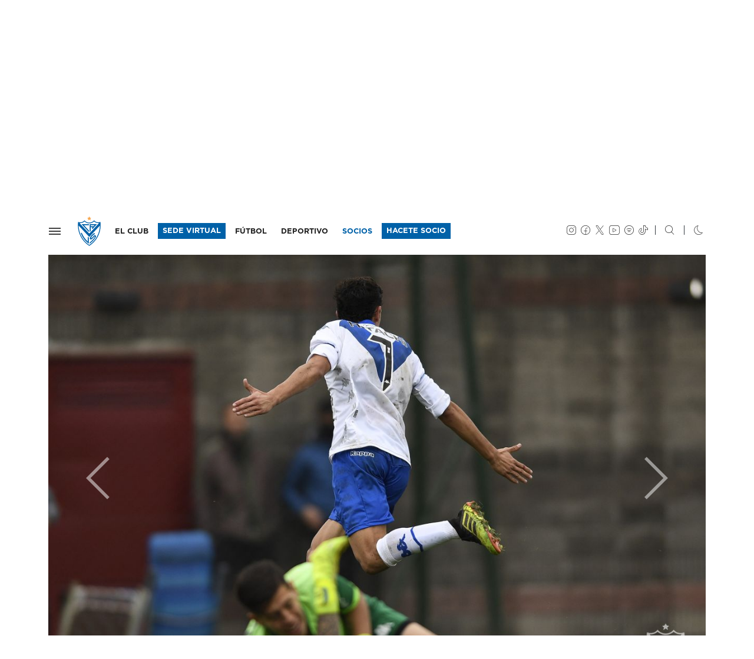

--- FILE ---
content_type: text/html;charset=iso-8859-1
request_url: https://velez.com.ar/galerias/1561777200-1984-velez-5-0-racing?foto=87031
body_size: 11190
content:
<!doctype html>
<html lang="es">
  <head>

    <meta charset="utf-8">
    <meta name="viewport" content="width=device-width, initial-scale=1, shrink-to-fit=no">

    <title>Galer&iacute;as de im&aacute;genes / V&eacute;lez Sarsfield</title>

    <link rel="dns-prefetch" href="https://velez.com.ar">
    <link rel="dns-prefetch" href="https://velezsarsfield.com.ar">
    <link rel="dns-prefetch" href="https://cdn.velezsarsfield.com.ar">
    <!--<link rel="dns-prefetch" href="//velez.com.ar/cdn">-->

    <link rel="dns-prefetch" href="https://i.ytimg.com">
    <link rel="dns-prefetch" href="https://www.google-analytics.com">

    <link rel="stylesheet" href="https://velez.com.ar/cdn/css/cavs-v5.css">
    <link rel="stylesheet" href="https://velez.com.ar/cdn/noche-v4k.css">

<link rel="apple-touch-icon" sizes="180x180" href="https://velez.com.ar/cdn/iconos/apple-touch-icon-v2021.png">
<link rel="icon" type="image/png" sizes="32x32" href="https://velez.com.ar/cdn/iconos/favicon-32x32-v2021.png">
<link rel="icon" type="image/png" sizes="16x16" href="https://velez.com.ar/cdn/iconos/favicon-16x16-v2021.png">
<link rel="manifest" href="https://velez.com.ar/cdn/iconos/site-v4.webmanifest"><!--
<link rel="mask-icon" href="https://velez.com.ar/cdn/iconos/safari-pinned-tab-v2021.svg" color="#0061a8">
<link rel="mask-icon" href="https://velez.com.ar/cdn/grafica/escudo-borde.svg">-->
<link rel="shortcut icon" href="https://velez.com.ar/cdn/iconos/favicon.ico">
<meta name="msapplication-TileColor" content="#0061a8">
<meta name="msapplication-config" content="https://velez.com.ar/cdn/iconos/browserconfig.xml">
<meta name="theme-color" content="#0061a8">
<meta name="mobile-web-app-capable" content="yes">

<meta name="description" content="Sitio Web Oficial del Club Atl&eacute;tico V&eacute;lez Sarsfield. Disciplinas deportivas y actividades culturales: F&uacute;tbol, B&aacute;squet, Voley, Hockey, Atletismo. Noticias, fotos, videos, datos, estad&iacute;sticas del torneo de f&uacute;tbol y eventos. Desarrollado por Naxela.net - Pasi&oacute;n por los colores" />
<meta name="Keywords" content="velez, club, futbol, basquet, voley, deportes, cultura, torneo, superliga, liniers, campeon, primera divisi&oacute;n, argentina, estadisticas, tablas, futsal, naxela" />


        <meta name="generator" content="Naxela.net" />
        <meta property="article:publisher" content="https://www.facebook.com/velezsarsfield" />
        <meta property="article:author" content="https://www.facebook.com/naxela" />
        <meta property="fb:admins" content="101403119360" />
        <meta property="fb:app_id" content="101403119360">
        <meta property="fb:app:id" content="101403119360">
        <meta property="og:locale" content="es_ES" />
        <meta property="og:site_name" content="C. A. V&eacute;lez Sarsfield" />
        <meta name="twitter:site" content="@Velez" />
        <meta name="twitter:creator" content="@Naxela" />

  </head>

  <body class="sc_galerias">


    <nav class="navbar navbar-expand -lg navbar-light bg-white noche-bg-primary fixed-top border-bottom">
<div class="container">
      <button class="navbar-toggler d-block p-0 px-sm-2" type="button" data-toggle="collapse" data-target="#menu" aria-controls="menu" aria-expanded="false" aria-label="Navegaci&oacute;n">
        <span class="navbar-toggler-icon"></span>
      </button>
      <h1 class="nxl-escudo my-0 mx-sm-3 nxl-animar"><a class="navbar-brand nxl-animar" href="/">V&eacute;lez Sarsfield</a></h1>

      <div class="collapse navbar-collapse">
        <ul class="navbar-nav d-md-none font-weight-black tt-7 ml-auto mt-1">
          <li class="nav-item d-none">
            <a class="nav-link" href="//socios.velezsarsfield.com.ar/nuevo">ASOCIATE</a>
          </li>
        </ul>
        <ul class="navbar-nav d-none d-md-flex font-weight-normal tt-7 mr-auto">
          <li class="d-none d-xl-inline-block nav-item pr-3 pr-xl-2 --border-right dropdown">
            <a class="nav-link" href="/club">EL CLUB</a>
          </li>
          <li class="d-none d-xl-inline-block nav-item">
            <a class="nav-link bg-primary noche-bg-dark py-1" href="https://socios.velezsarsfield.com.ar/" target="_blank" style="color:#ffffff !important; margin-top:-0.3rem; margin-bottom:-0.3rem">SEDE VIRTUAL</a>
          </li>
          <li class="d-none d-lg-inline-block nav-item ml-xl-2 dropdown">
            <a class="nav-link" href="/futbol">F&Uacute;TBOL</a>
          </li>
          <li class="d-none d-lg-inline-block nav-item ml-2 dropdown nxl-menu" style="position:unset" data-solo="pc">
            <a class="nav-link" href="/deportes" id="sc-deportivo" data-toggle="dropdown" aria-haspopup="true" aria-expanded="false">DEPORTIVO</a>
            <div class="dropdown-menu w-100 border-0 bg-primary noche-bg-dark text-white font-weight-light py-5 m-0" aria-labelledby="sc-deportivo">

<div class="container pb-5 mb-5">
  <div class="row">
    <div class="col-lg-3">
      <h5 class="f2 nxl-puntero">DEPORTIVO</h5>
      <a class="d-block text-white py-1" href="/deportes">Noticias</a>
      <a class="d-block text-white py-1" href="/deportes/actividades">Actividades</a>
    </div>
    <div class="col-lg-3">
      <h5 class="f2 nxl-puntero">F&Uacute;TBOL INTERNO</h5>
        <a href="/campus" target="_blank" class="d-block text-white py-1">CAMPVS - Noticias</a>
        <a href="/campus/formativo-recreativo-acerca-del-area" class="d-block text-white py-1" target="_blank">Formativo y Recreativo</a>
        <a href="/campus/ligas-competitivas-acerca-del-area" class="d-block text-white py-1" target="_blank">Ligas Competitivas</a>
        <a href="/campus/disposiciones-torneos-internos-de-futbol-mayor" class="d-block text-white py-1" target="_blank">Torneos Mayores</a>
        <a href="/campus/campus-futbol-invierno-verano" class="d-block text-white py-1" target="_blank">Campus Invierno-Verano</a>
        <a href="/campus/alquiler-canchas-campus" class="d-block text-white py-1" target="_blank">Alquiler Canchas</a>
    </div>
    <div class="col-lg-3">
      <h5 class="f2 nxl-puntero">VOLEY</h5>
      <a href="/voley/masculino" class="d-block text-white py-1">Voley Masculino</a>
      <a href="/voley/masculino/plantel" class="d-block text-white py-1">Plantel Voley Masculino</a>
      <a href="/voley/femenino" class="d-block text-white py-1">Voley Femenino</a>
      <a href="/voley/femenino/plantel" class="d-block text-white py-1">Plantel Voley Femenino</a>
    </div>
    <div class="col-lg-3">
      <h5 class="f2 nxl-puntero">B&Aacute;SQUET</h5>
      <a href="/basquet/masculino" class="d-block text-white py-1">B&aacute;squet Masculino</a>
      <a href="/basquet/femenino" class="d-block text-white py-1">B&aacute;squet Femenino</a>
    </div>
  </div>
</div>

            </div>
          </li>
          <li class="d-none d-lg-none d-xl-none d-sl-inline-block nav-item ml-2 pr-2 pr-xl-0 border-right border-right-xl-0 dropdown">
            <a class="nav-link" href="/cultura">CULTURA</a>
          </li>
          <li class="d-none d-lg-inline-block d-xl-none d-sl-inline-block nav-item ml-2 pr-2 --pr-sl-0 border-right --border-right-sl-0 dropdown">
            <a class="nav-link" href="/instituto">INSTITUTO</a>
          </li><!--
          <li class="d-none d-sl-inline-block nav-item ml-2 pr-3 border-right dropdown">
            <a class="nav-link" href="/hincha">EL HINCHA</a>
          </li>
          <li class="nav-item">
            <a class="nav-link text-primary" href="/futbol/notas/2018/11/28/225402_venta-de-entradas">ENTRADAS</a>
          </li>-->
          <li class="nav-item ml-lg-2">
            <a class="nav-link text-primary" href="/socios">SOCIOS</a>
          </li>

<style>
  .noche .noche-border-dark {border-color:#2b2e30 !important}
</style>
          <li class="nav-item ml-3 ml-lg-2 --ml-xl-3">
            <a class="nav-link bg-primary noche-bg-dark py-1" href="//socios.velezsarsfield.com.ar/nuevo" target="_blank" style="color:#ffffff !important; margin-top:-0.3rem; margin-bottom:-0.3rem; margin-right:-0.3rem">HACETE SOCIO</a>
          </li>
<!--
          <li class="nav-item ml-3 ml-lg-2 ml-xl-3">
            <a class="nav-link text-primary border border-primary noche-border-dark py-1" href="/socios/notas/2020/04/15/234003_velez-nos-necesita" style="margin-top:-0.3rem; margin-bottom:-0.3rem; margin-right:-0.3rem; padding-bottom:0.1rem !important;">+ INFO</a>
          </li>
          <li class="nav-item">
            <a class="nav-link text-primary" href="//www.tiendavelez.com.ar" target="_blank">TIENDA</a>
          </li>
          <li class="nav-item ml-3 ml-lg-2 ml-xl-3">
            <a class="nav-link bg-primary py-1" href="/verano" style="color:#ffffff !important; margin-top:-0.3rem; margin-bottom:-0.3rem">VERANO</a>TMP: buscar oculto en XL: d-inline d-xl-none d-sl-inline
          </li>-->
        </ul>
        <div class="ml-auto my-2 my-md-0 mr-3 d-none d-sm-flex">
          <ul class="navbar-nav">
            <li class="nav-item">
              <a class="nav-link px-1" href="https://instagram.com/velez" target="_blank"><span class="icn-instagram tt-6"></span></a>
            </li>
            <li class="nav-item">
              <a class="nav-link px-1" href="https://www.facebook.com/velezsarsfield" target="_blank"><span class="icn-facebook tt-6"></span></a>
            </li>
            <li class="nav-item">
              <a class="nav-link px-1" href="https://twitter.com/Velez" target="_blank"><span class="icn-twitter tt-6"></span></a>
            </li>
            <li class="nav-item">
              <a class="nav-link px-1" href="https://www.youtube.com/veleztv" target="_blank"><span class="icn-youtube tt-6"></span></a>
            </li>
            <li class="nav-item">
              <a class="nav-link px-1" href="https://bit.ly/VelezSarsfield" target="_blank"><span class="icn-spotify tt-6"></span></a>
            </li>
            <li class="nav-item">
              <a class="nav-link px-1" href="https://www.tiktok.com/@velez" target="_blank"><span class="icn-tiktok tt-6"></span></a>
            </li><!--
            <li class="nav-item">
              <a class="nav-link px-1" href="https://www.twitch.tv/cavsesports" target="_blank"><span class="icn-twitch tt-6"></span></a>
            </li>
            <li class="nav-item">
              <a class="nav-link px-1" href="/club/notas/2020/05/02/153233_nuevo-canal-de-comunicacion-para-el-socio" data-whatsapp="whatsapp://send?phone=5491122661000"><span class="icn-whatsapp tt-6"></span></a>
            </li>-->
            <li class="nav-item">
              <a class="nav-link px-0" href="/buscar"><span class="icn-buscar tt-6 border-left border-dark ml-2 pl-3"></span></a>
            </li>
            <li class="nav-item">
              <a class="nav-link px-0" href="#" data-modo="" title="Modo nocturno"><span class="icn-noche tt-6 border-left border-dark ml-3 pl-3"></span></a>
            </li>          </ul>
        </div>
      </div>
</div>

<div id="menu" class="collapse fade --p-4">


<button type="button" class="close position-absolute nxl-pos-arb nxl-pos-der m-3 m-sm-5 nxl-nivel-3" data-toggle="collapse" data-target="#menu" aria-controls="menu" aria-expanded="false" aria-label="Cerrar">
  <!--<span aria-hidden="true">&times;</span>-->
  <span class="icn-cerrar tt-3 text-white text-dark" aria-hidden="true"></span>
</button>

<div class="row position-fixed nxl-pos-arb nxl-pos-der nxl-pos-abj nxl-pos-izq bg-primary text-white">
  <div class="d-none d-sm-block col-sm-4 col-md-3 col-lg-2 bg-white py-5">
    <div id="menu-cavs" class="mx-5">

      <span class="nxl-escudo" style="margin-top:-12px"><a class="navbar-brand" href="">V&eacute;lez Sarsfield</a></span>

      <ul id="menu-redes" class="navbar-nav">
      </ul>

      <ul id="menu-rapido" class="list-unstyled mb-5 font-weight-normal tt-7 --align-content-end --align-self-end">
<!--        <li>
<form action="/buscar" method="get">
  <div class="form-row mb-4">
    <div class="col-9 p-0">
      <input type="text" name="palabras" class="form-control form-control-sm border-primary h-100" placeholder="buscar">
    </div>
    <div class="col-3 p-0">
      <button type="submit" class="btn btn-sm btn-primary"><span class="btn-icono icn-buscar" aria-hidden="true"></span></button>
    </div>
  </div>
</form>
        </li>
        <li><a href="/futbol/notas/2018/11/28/225402_venta-de-entradas" class="d-block py-1">ENTRADAS</a></li>
        <li><a href="/abonos" target="_blank" class="d-block py-1">ABONOS</a></li>-->
        <li><a href="/socios" class="d-block py-1">SOCIOS</a></li>
        <li><a href="//www.tiendavelez.com.ar" target="_blank" class="d-block py-1">TIENDA</a></li>
        <!--<li><a href="/verano" class="d-block py-1 px-2 bg-primary text-white">VERANO</a></li>-->
        <li><a href="https://socios.velezsarsfield.com.ar/" target="_blank" class="d-inline-block pb-0 btn btn-sm btn-primary mt-2">SEDE VIRTUAL</a></li>
        <li class="mt-3 pt-3 border-top">
          <a class="px-1 text-muted" href="https://instagram.com/velez" target="_blank"><span class="icn-instagram noche-text-white tt-6"></span></a>
          <!--<a class="px-1 text-muted" href="https://instagram.com/velez" target="_blank"><span class="icn-intv noche-text-white tt-6"></span></a>-->
          <a class="px-1 text-muted" href="https://twitter.com/Velez" target="_blank"><span class="icn-twitter noche-text-white tt-6"></span></a>
          <a class="px-1 text-muted" href="https://www.facebook.com/velezsarsfield" target="_blank"><span class="icn-facebook noche-text-white tt-6"></span></a>
          <a class="px-1 text-muted" href="https://www.youtube.com/veleztv" target="_blank"><span class="icn-youtube noche-text-white tt-6"></span></a>
          <!--<a class="px-1 text-muted" href="https://bit.ly/VelezSarsfield" target="_blank"><span class="icn-spotify noche-text-white tt-6"></span></a>-->
        </li>
      </ul>

    </div>
  </div>
  <div id="menu-secciones" class="col-sm-8 col-md-9 col-lg-10 h-100 --nxl-diag-detalle --nxl-diag-blanca">


<ul class="row list-unstyled ml-4 mt-4 mt-sm-5 mr-3 mr-xl-5 pr-xl-3">
  <li class="d-sm-none col mb-4"><a href="https://socios.velezsarsfield.com.ar/" target="_blank" class="d-inline-block pb-0 btn btn-sm btn-light text-primary mt-2">SEDE VIRTUAL</a></li>
  <li class="col-md-6 col-lg-4 col-xl --2 mb-5 mb-xl-0 --border-bottom border-dark">
    <h4 class="f2 nxl-puntero" --data-toggle="collapse" data-target="#menu-club">EL CLUB</h4>
    <ul class="list-unstyled">
      <li><a href="/club/datos" class="d-block text-white py-1">Datos</a></li>
      <li><a href="/club/autoridades" class="d-block text-white py-1">Autoridades</a></li>
      <li><a href="/club/estatuto" class="d-block text-white py-1">Estatuto</a></li>
      <li><a href="/club/historia" class="d-block text-white py-1">Historia</a></li>
      <li><a href="/club/estadio" class="d-block text-white py-1">Estadio Jos&eacute; Amalfitani</a></li>
      <li><a href="/club/sede" class="d-block text-white py-1">Sede</a></li>
      <li><a href="/club/polideportivo" class="d-block text-white py-1">Polideportivo</a></li>
      <li><a href="/club/villaolimpica" class="d-block text-white py-1">Villa Ol&iacute;mpica</a></li>
      <li><a href="/club/educacion" class="d-block text-white py-1">Educaci&oacute;n</a></li>
      <li><a href="/elclubesdelossocios" class="d-block font-weight-bold text-white py-1">El club es de los socios</a></li>
    </ul>
        

    <h4 class="f2 nxl-puntero mt-4 mt-lg-5">INSTITUTO</h4>
    <ul class="list-unstyled">
      <li><a href="/instituto" class="d-block text-white py-1">Inicio</a></li>
      <li><a href="/instituto/autoridades" class="d-block text-white py-1">Autoridades</a></li>
      <li><a href="/instituto/infraestructura" class="d-block text-white py-1">Infraestructura</a></li>
      <li><a href="/instituto/descargas" class="d-block text-white py-1">Descargas</a></li>
      <li><a href="/instituto/contactos" class="d-block text-white py-1">Contacto</a></li>
      <li><a href="/instituto/nivel-inicial" class="d-block text-white py-1">Nivel Inicial</a></li>
      <li><a href="/instituto/nivel-primario" class="d-block text-white py-1">Nivel Primario</a></li>
      <li><a href="/instituto/nivel-secundario" class="d-block text-white py-1">Nivel Secundario</a></li>
      <li><a href="/instituto/nivel-superior" class="d-block text-white py-1">Nivel Superior</a></li>
    </ul>
  </li>
  <li class="col-md-6 col-lg-4 col-xl --2 mb-5 mb-xl-0 --border-bottom border-dark">
    <h4 class="f2 nxl-puntero" --data-toggle="collapse" data-target="#menu-futbol">F&Uacute;TBOL</h4>
    <ul id="menu-futbol" class="list-unstyled">
      <li><a href="/futbol/plantel" class="d-block text-white py-1">Plantel profesional y Cuerpo t&eacute;cnico</a></li>
      <li><a href="/futbol/fixture" class="d-block text-white py-1">Fixture</a></li>
      <li><a href="/futbol/estadisticas" class="d-block text-white py-1">Estad&iacute;sticas del Torneo</a></li>
      <li><a href="/futbol/titulos" class="d-block text-white py-1">T&iacute;tulos</a></li>
      <li><a href="/futbol/senior" class="d-block text-white py-1">F&uacute;tbol Senior</a></li>
      <!--<li><a href="/futbol/homenajes" class="d-block text-white py-1">Homenajes</a></li>-->

      <li>
        <h4 class="f2 nxl-puntero mt-4 mt-lg-5" --data-toggle="collapse" --data-target="#menu-futbol">LA F&Aacute;BRICA</h4>
        <!--<a href="/futbol/amateur" class="d-block text-white py-1" --data-toggle="collapse" data-target="#menu-amateur">La f&aacute;brica<span class="icn-abajo tt-7 ml-2 align-middle" aria-hidden="true"></span></a>-->
        <ul class="list-unstyled" id="menu-amateur" --class="collapse">
          <li><a href="/futbol/amateur" class="d-block text-white py-1">Noticias</a></li>
          <li><a href="/futbol/amateur/divisiones/4ta" class="d-block text-white py-1">Cuarta Divisi&oacute;n</a></li>
          <li><a href="/futbol/amateur/divisiones/5ta" class="d-block text-white py-1">Quinta Divisi&oacute;n</a></li>
          <li><a href="/futbol/amateur/divisiones/6ta" class="d-block text-white py-1">Sexta Divisi&oacute;n</a></li>
          <li><a href="/futbol/amateur/divisiones/7ma" class="d-block text-white py-1">S&eacute;ptima Divisi&oacute;n</a></li>
          <li><a href="/futbol/amateur/divisiones/8va" class="d-block text-white py-1">Octava Divisi&oacute;n</a></li>
          <li><a href="/futbol/amateur/divisiones/9na" class="d-block text-white py-1">Novena Divisi&oacute;n</a></li>
          <li><a href="/futbolfemenino" class="d-block text-white py-1">F&uacute;tbol Femenino</a></li>
          <li><a href="/futsal" class="d-block text-white py-1">Futsal</a></li>
<!--
          <li><a href="/futbol/amateur/planteles" class="d-block text-white py-1">Planteles</a></li>
          <li><a href="/futbol/amateur/fixture" class="d-block text-white py-1">Fixture</a></li>
          <li><a href="/futbol/amateur/posiciones" class="d-block text-white py-1">Posiciones</a></li>
          <li><a href="/futbol/amateur/staff" class="d-block text-white py-1">Staff</a></li>
          <li><a href="/futbol/amateur/categorias/2005" class="d-block text-white py-1">Categor&iacute;a 2005</a></li>
          <li><a href="/futbol/amateur/categorias/2006" class="d-block text-white py-1">Categor&iacute;a 2006</a></li>
          <li><a href="/futbol/amateur/categorias/2007" class="d-block text-white py-1">Categor&iacute;a 2007</a></li>
-->
        </ul>
      </li>
    </ul>
  </li>
  <li class="col-md-6 col-lg-4 col-xl --2 mb-5 mb-xl-0 --border-bottom border-dark">
    <h4 class="f2 nxl-puntero">DEPORTIVO</h4>
    <ul class="list-unstyled">
      <li><a href="/deportes" class="d-block text-white py-1">Noticias</a></li>
<!--      <li><a href="/deportes" class="d-block text-white py-1">Departamento Deportivo</a></li>-->
      <li><a href="/deportes/actividades" class="d-block text-white py-1">Actividades</a></li>
      <li>
        <h4 class="f2 nxl-puntero mt-4 mt-lg-5" --data-toggle="collapse" --data-target="#menu-voley">F&Uacute;TBOL INTERNO</h4>
        <ul class="list-unstyled" id="menu-voley-masculino" --class="collapse">
          <li><a href="/campus" target="_blank" class="d-block text-white py-1">CAMPVS - Noticias</a></li>
          <li><a href="/campus/formativo-recreativo-acerca-del-area" class="d-block text-white py-1" target="_blank">Formativo y Recreativo</a></li>
          <li><a href="/campus/ligas-competitivas-acerca-del-area" class="d-block text-white py-1" target="_blank">Ligas Competitivas</a></li>
          <li><a href="/campus/disposiciones-torneos-internos-de-futbol-mayor" class="d-block text-white py-1" target="_blank">Torneos Mayores</a></li>
          <li><a href="/campus/campus-futbol-invierno-verano" class="d-block text-white py-1" target="_blank">Campus Invierno-Verano</a></li>
          <li><a href="/campus/alquiler-canchas-campus" class="d-block text-white py-1" target="_blank">Alquiler Canchas</a></li>
        </ul>
      </li>
      <li>
        <h4 class="f2 nxl-puntero mt-4 mt-lg-5" --data-toggle="collapse" --data-target="#menu-voley">VOLEY</h4>
        <ul class="list-unstyled" id="menu-voley-masculino" --class="collapse">
          <li><a href="/voley/masculino" class="d-block text-white py-1">Voley Masculino</a></li>
          <li><a href="/voley/masculino/plantel" class="d-block text-white py-1">Plantel Voley Masculino</a></li>
          <!--<li><a href="/voley/masculino/fixture" class="d-block text-white py-1">Fixture Voley Masculino</a></li>-->
          <li><a href="/voley/femenino" class="d-block text-white py-1">Voley Femenino</a></li>
          <li><a href="/voley/femenino/plantel" class="d-block text-white py-1">Plantel Voley Femenino</a></li>
          <!--<li><a href="/voley/femenino/fixture" class="d-block text-white py-1">Fixture Voley Femenino</a></li>-->
        </ul>
      </li>
      <li>
        <h4 class="f2 nxl-puntero mt-4 mt-lg-5" --data-toggle="collapse" --data-target="#menu-medico">Dep<span class="d-inline d-lg-none">artamen</span>to M&eacute;dico</h4>
        <ul class="list-unstyled" id="menu-medico" --class="collapse">
          <li><a href="/departamento-medico" class="d-block text-white py-1">Informaci&oacute;n</a></li>
          <li><a href="/departamento-medico/noticias" class="d-block text-white py-1">Noticias</a></li>
          <li><a href="/departamento-medico/profesionales" class="d-block text-white py-1">Profesionales</a></li>
    </ul>
      </li>
    </ul>
  </li>
  <li class="col-md-6 col-lg-4 col-xl --2 mb-5 mb-xl-0 --border-bottom border-dark">
    <h4 class="f2 nxl-puntero" --data-toggle="collapse" --data-target="#menu-voley">B&Aacute;SQUET</h4>
        <ul class="list-unstyled" id="menu-basquet" --class="collapse">
          <li><a href="/basquet/masculino" class="d-block text-white py-1">B&aacute;squet Masculino</a></li>
          <li><a href="/basquet/femenino" class="d-block text-white py-1">B&aacute;squet Femenino</a></li>
        </ul>

    <h4 class="f2 nxl-puntero mt-4 mt-lg-5">SOCIOS</h4>
    <ul class="list-unstyled">
      <li><a href="/socios" class="d-block text-white py-1">Noticias</a></li>
      <li><a href="/socios/informacion" class="d-block text-white py-1">Informaci&oacute;n</a></li>
      <li><a href="/socios/valores" class="d-block text-white py-1">Valores</a></li>
      <li><a href="/socios/adistancia" class="d-block text-white py-1">Socios a distancia</a></li>
      <li><a href="/socios/preguntas-frecuentes" class="d-block text-white py-1">Preguntas Frecuentes</a></li>
      <!--<li><a href="/socios/beneficios" class="d-block text-white py-1">Beneficios Fortineros</a></li>
      <li><a href="/socios/actividades" class="d-block text-white py-1">Actividades</a></li>-->
      <li><a href="/socios/penias" class="d-block text-white py-1">Pe&ntilde;as</a></li>
      <li><a href="/socios/velez-social" class="d-block text-white py-1">V&eacute;lez Social</a></li>
      <li><a href="/vitalicios" class="d-block text-white py-1">Vitalicios</a></li>
      <li><a href="/socios/rrpp" class="d-block text-white py-1">Relaciones P&uacute;blicas</a></li>
      <!-- <li><a href="/abonos" class="d-block font-weight-bold text-white py-1">Abonos</a></li> -->
      <li><a href="//socios.velezsarsfield.com.ar/nuevo" target="_blank" class="d-block font-weight-bold text-white py-1">Hacete Socio</a></li>
      <li><a href="//socios.velezsarsfield.com.ar" target="_blank" class="d-block font-weight-bold text-white py-1">Acceso Socios</a></li>
    </ul>
  </li>

  <li class="col-md-6 col-lg-4 col-xl --2 mb-sm-5 mb-xl-0 --border-bottom border-dark">
    <h4 class="f2 nxl-puntero">CULTURA</h4>
    <ul class="list-unstyled">
      <li><a href="/cultura" class="d-block text-white py-1">Noticias</a></li>
      <li><a href="/cultura/actividades" class="d-block text-white py-1">Actividades</a></li>
      <li><a href="/cultura/junta-historica" class="d-block text-white py-1">Junta Hist&oacute;rica</a></li>
    </ul>
    <h4 class="f2 nxl-puntero mt-4 mt-lg-5">INCLUSI&Oacute;N</h4>
    <ul class="list-unstyled">
      <li><a href="/inclusion" class="d-block text-white py-1">Noticias</a></li>
      <li><a href="/inclusion/actividades" class="d-block text-white py-1">Actividades</a></li><!-- 
      <li><a href="/inclusion/empadronamiento" class="d-block text-white py-1">Empadronamiento</a></li> -->
    </ul>
    <h4 class="f2 nxl-puntero mt-4 mt-lg-5">G&Eacute;NEROS</h4>
    <ul class="list-unstyled">
      <li><a href="/generos" class="d-block text-white py-1">Noticias</a></li>
      <li><a href="/elclubesdelossocios/protocolo-generos" class="d-block text-white py-1">Protocolo de G&eacute;neros</a></li>
    </ul>
    <h4 class="f2 nxl-puntero mt-4 mt-lg-5">PRENSA</h4>
    <ul class="list-unstyled">
      <li><a href="/acreditaciones" class="d-block text-white py-1">Acreditaciones</a></li>
      <!-- <li><a href="/podcast" class="d-block text-white py-1">Podcast</a></li> -->
      <li><a href="/videos" class="d-block text-white py-1">Videos</a></li>
      <li><a href="/juegavelez" class="d-block text-white py-1">Juega V&eacute;lez</a></li>
    </ul>
    <h4 class="f2 nxl-puntero mt-4 mt-lg-5">MARKETING</h4>
    <ul class="list-unstyled">
      <li><a href="/marketing" class="d-block text-white py-1">Marketing</a></li>
    </ul>
    <h4 class="f2 nxl-puntero mt-4 mt-lg-5">EL HINCHA</h4>
    <ul class="list-unstyled">
      <li><a href="/hincha" class="d-block text-white py-1">Subcomisi&oacute;n del Hincha</a></li><!--
      <li><a href="/hincha/tribuna" class="d-block text-white py-1">Fiesta en la Tribuna</a></li>
      <li><a href="/hincha/caravana" class="d-block text-white py-1">CaraVana Fortinera</a></li>
      <li><a href="/hincha/banderas" class="d-block text-white py-1">Historia de las Banderas</a></li>
      <li><a href="/hincha/arteurbano" class="d-block text-white py-1">Arte Urbano</a></li>
      <li><a href="/hincha/eventos" class="d-block text-white py-1">Eventos</a></li>
      <li><a href="/hincha/tesoros" class="d-block text-white py-1">Tesoros</a></li>
      <li><a href="/hincha/musica" class="d-block text-white py-1">V&eacute;lez m&uacute;sica</a></li>
      <li><a href="/hincha/rincon" class="d-block text-white py-1">Rinc&oacute;n del hincha</a></li>-->
    </ul>
  </li>
</ul>



<div class="d-block d-sm-none bg-dark py-4 px-4">
      <ul class="col list-unstyled  font-weight-normal tt-7 --align-content-end --align-self-end">
<!--        <li>
<form action="/buscar" method="get">
  <div class="form-row mb-4">
    <div class="col-9 p-0">
      <input type="text" name="palabras" class="form-control form-control-sm border-primary h-100" placeholder="buscar">
    </div>
    <div class="col-3 p-0">
      <button type="submit" class="btn btn-sm btn-primary"><span class="btn-icono icn-buscar" aria-hidden="true"></span></button>
    </div>
  </div>
</form>
        </li>
        <li><a href="/futbol/notas/2018/11/28/225402_venta-de-entradas" class="d-block py-1 text-white">ENTRADAS</a></li>
        <li><a href="/abonos" class="d-block py-1 text-white">ABONOS</a></li>-->
        <li><a href="/socios" class="d-block py-1 text-white">SOCIOS</a></li>
        <li><a href="//www.tiendavelez.com.ar" target="_blank" class="d-block py-1 text-white">TIENDA</a></li>
        <!--<li><a href="/verano" class="d-inline-block py-1 px-2 bg-primary text-white">VERANO</a></li>-->
        <li class="mt-3 pt-4 border-top border-secondary">
          <a class="mr-3 text-secondary" href="https://instagram.com/velez" target="_blank"><span class="icn-instagram noche-text-white tt-6"></span></a>
          <a class="mr-3 text-secondary" href="https://twitter.com/Velez" target="_blank"><span class="icn-twitter noche-text-white tt-6"></span></a>
          <a class="mr-3 text-secondary" href="https://www.facebook.com/velezsarsfield" target="_blank"><span class="icn-facebook noche-text-white tt-6"></span></a>
          <a class="mr-3 text-secondary" href="https://www.youtube.com/veleztv" target="_blank"><span class="icn-youtube noche-text-white tt-6"></span></a>
          <a class="mr-3 text-secondary" href="/club/notas/2020/05/02/153233_nuevo-canal-de-comunicacion-para-el-socio" data-whatsapp="whatsapp://send?phone=5491122661000"><span class="icn-whatsapp noche-text-white tt-6"></span></a>
          <!--<a class="mr-3 text-secondary" href="https://www.bit.ly/VelezSarsfield" target="_blank"><span class="icn-spotify noche-text-white tt-6"></span></a>-->
          <a class="mr-3 text-secondary" href="#" data-modo=""><span class="icn-noche noche-text-white tt-6"></span></a>
        </li>
      </ul>

</div>

</div>
</div>

</div>

    </nav>


<!--
<div class="d-md-none container pt-4 pt-sm-5">
      <div class="row">
        <div class="col-7 col-sm-6">
          <a href="//socios.velezsarsfield.com.ar/" target="_blank" class="w-100 btn btn-especial btn-lg btn-primary text-uppercase pl-3"><span class="btn-texto">SEDE VIRTUAL</span><span class="btn-icono icn-derecha float-right float-lg-none" aria-hidden="true" style="margin-top:2px"></span></a>
        </div>
        <div class="col-5 col-sm-6">
          <a href="/socios/notas/2020/04/15/234003_velez-nos-necesita" class="w-100 btn btn-especial btn-lg btn-outline-primary noche-btn-invertir text-uppercase pl-3"><span class="btn-texto">+ INFO</span><span class="btn-icono icn-derecha float-right float-lg-none" aria-hidden="true" style="margin-top:2px"></span></a>
        </div>
      </div>
</div>
-->
<main role="main">



<div class="nxl-titulo border-primary mt-5 mb-4">
  <div class="container d-block d-lg-flex">
    <h3 class="text-muted">GALERÍAS</h3>    <div class="justify-content-end align-self-end ml-auto mt-4 mt-lg-0"><a href="/galerias" class="btn btn-especial btn-lg btn-outline-primary text-uppercase mr-auto"><span class="btn-texto">Volver a galerias</span><span class="btn-icono icn-izquierda" aria-hidden="true"></span></a></div>  </div>
</div>

<div class="container pb-5">
	<div class="row">
		<div class="col --col-lg-9">
<div data-ver="87031"></div>
		<h6 class="small text-primary mb-2">52 IMÁGENES</h6>
          <h2 class="d-block d-md-none f3 tt-1 text-uppercase">Vélez 5-0 Racing</h2>
          <h2 class="d-none d-md-block f3 display-4 text-uppercase">Vélez 5-0 Racing</h2>
		<p>Imágenes de la Final de Quinta División. Una tremenda goleada Fortinera para sumar un título más en Inferiores.</p>

		<div class="row mb-4">
			<div class="col-12 col-sm-6 text-center text-sm-left pt-sm-2">
				<time datetime="2019-06-29T00:00:00+00:00" class="tt-8 text-muted text-uppercase"><span class="icn-agenda mr-2" aria-hidden="true"></span>29 jun 2019<!-- <span class="mx-2"></span> <span class="icn-horario mr-2" aria-hidden="true"></span>-- hs.--></time>
			</div>
			<div class="col-12 col-sm-6 text-center text-sm-right mt-3 mt-sm-0">
<a class="btn-compartir btn-twitter btn px-0 text-center rounded-circle ml-2" href="https://twitter.com/intent/tweet?text=VÃ©lez 5-0 Racing&url=https://velez.com.ar/galerias/1561777200-1984-velez-5-0-racing&related=Velez,Naxela&via=Velez&lang=es" hashtag="Vélez" data-lang="es" data-via="Velez" data-related="Velez,Naxela" role="button" target="_blank" title="Compartir vía Twitter"><span class="icn-twitter tt-6"></span></a>
<a class="btn-compartir btn-facebook btn px-0 text-center rounded-circle ml-2" href="https://www.facebook.com/sharer.php?u=https://velez.com.ar/galerias/1561777200-1984-velez-5-0-racing" role="button" target="_blank" title="Compartir vía Facebook"><span class="icn-facebook tt-6"></span></a>
<a class="btn-compartir btn-whatsapp btn px-0 text-center rounded-circle ml-2" href="whatsapp://send?text=Te recomiendo esta galer&iacute;a en el sitio oficial de Vélez Sarsfield: Vélez 5-0 Racing https://velez.com.ar/galerias/1561777200-1984-velez-5-0-racing" data-text="Vélez 5-0 Racing" data-action="share/whatsapp/share" role="button" title="Compartir vía WhatsApp"><span class="icn-telefono tt-6"></span></a>
<a class="btn-compartir btn-email btn px-0 text-center rounded-circle ml-2" href="/cdn-cgi/l/email-protection#[base64]" role="button" title="Compartir vía Correo electrónico"><span class="icn-email tt-6"></span></a>			</div>
		</div>

  <div id="galeria" class="carousel slide" data-ride="false">
    <div class="carousel-inner">
    	<div class="carousel-item  active" data-numero="0" data-foto="87051">
	<figure>
		<img src="/img/galerias/2019/full/06-29_juvenil_1.jpg" alt="" class="img-fluid img-noticia">
		
	</figure>
</div><div class="carousel-item " data-numero="1" data-foto="87007">
	<figure>
		<img src="/img/galerias/2019/full/06-29_juveniles_9.jpg" alt="" class="img-fluid img-noticia">
		
	</figure>
</div><div class="carousel-item " data-numero="2" data-foto="87006">
	<figure>
		<img src="/img/galerias/2019/full/06-29_juveniles_8.jpg" alt="" class="img-fluid img-noticia">
		
	</figure>
</div><div class="carousel-item " data-numero="3" data-foto="87005">
	<figure>
		<img src="/img/galerias/2019/full/06-29_juveniles_7.jpg" alt="" class="img-fluid img-noticia">
		
	</figure>
</div><div class="carousel-item " data-numero="4" data-foto="87004">
	<figure>
		<img src="/img/galerias/2019/full/06-29_juveniles_6.jpg" alt="" class="img-fluid img-noticia">
		
	</figure>
</div><div class="carousel-item " data-numero="5" data-foto="87050">
	<figure>
		<img src="/img/galerias/2019/full/06-29_juveniles_52.jpg" alt="" class="img-fluid img-noticia">
		
	</figure>
</div><div class="carousel-item " data-numero="6" data-foto="87049">
	<figure>
		<img src="/img/galerias/2019/full/06-29_juveniles_51.jpg" alt="" class="img-fluid img-noticia">
		
	</figure>
</div><div class="carousel-item " data-numero="7" data-foto="87048">
	<figure>
		<img src="/img/galerias/2019/full/06-29_juveniles_50.jpg" alt="" class="img-fluid img-noticia">
		
	</figure>
</div><div class="carousel-item " data-numero="8" data-foto="87003">
	<figure>
		<img src="/img/galerias/2019/full/06-29_juveniles_5.jpg" alt="" class="img-fluid img-noticia">
		
	</figure>
</div><div class="carousel-item " data-numero="9" data-foto="87047">
	<figure>
		<img src="/img/galerias/2019/full/06-29_juveniles_49.jpg" alt="" class="img-fluid img-noticia">
		
	</figure>
</div><div class="carousel-item " data-numero="10" data-foto="87046">
	<figure>
		<img src="/img/galerias/2019/full/06-29_juveniles_48.jpg" alt="" class="img-fluid img-noticia">
		
	</figure>
</div><div class="carousel-item " data-numero="11" data-foto="87045">
	<figure>
		<img src="/img/galerias/2019/full/06-29_juveniles_47.jpg" alt="" class="img-fluid img-noticia">
		
	</figure>
</div><div class="carousel-item " data-numero="12" data-foto="87044">
	<figure>
		<img src="/img/galerias/2019/full/06-29_juveniles_46.jpg" alt="" class="img-fluid img-noticia">
		
	</figure>
</div><div class="carousel-item " data-numero="13" data-foto="87043">
	<figure>
		<img src="/img/galerias/2019/full/06-29_juveniles_45.jpg" alt="" class="img-fluid img-noticia">
		
	</figure>
</div><div class="carousel-item " data-numero="14" data-foto="87042">
	<figure>
		<img src="/img/galerias/2019/full/06-29_juveniles_44.jpg" alt="" class="img-fluid img-noticia">
		
	</figure>
</div><div class="carousel-item " data-numero="15" data-foto="87041">
	<figure>
		<img src="/img/galerias/2019/full/06-29_juveniles_43.jpg" alt="" class="img-fluid img-noticia">
		
	</figure>
</div><div class="carousel-item " data-numero="16" data-foto="87040">
	<figure>
		<img src="/img/galerias/2019/full/06-29_juveniles_42.jpg" alt="" class="img-fluid img-noticia">
		
	</figure>
</div><div class="carousel-item " data-numero="17" data-foto="87039">
	<figure>
		<img src="/img/galerias/2019/full/06-29_juveniles_41.jpg" alt="" class="img-fluid img-noticia">
		
	</figure>
</div><div class="carousel-item " data-numero="18" data-foto="87038">
	<figure>
		<img src="/img/galerias/2019/full/06-29_juveniles_40.jpg" alt="" class="img-fluid img-noticia">
		
	</figure>
</div><div class="carousel-item " data-numero="19" data-foto="87002">
	<figure>
		<img src="/img/galerias/2019/full/06-29_juveniles_4.jpg" alt="" class="img-fluid img-noticia">
		
	</figure>
</div><div class="carousel-item " data-numero="20" data-foto="87037">
	<figure>
		<img src="/img/galerias/2019/full/06-29_juveniles_39.jpg" alt="" class="img-fluid img-noticia">
		
	</figure>
</div><div class="carousel-item " data-numero="21" data-foto="87036">
	<figure>
		<img src="/img/galerias/2019/full/06-29_juveniles_38.jpg" alt="" class="img-fluid img-noticia">
		
	</figure>
</div><div class="carousel-item " data-numero="22" data-foto="87035">
	<figure>
		<img src="/img/galerias/2019/full/06-29_juveniles_37.jpg" alt="" class="img-fluid img-noticia">
		
	</figure>
</div><div class="carousel-item " data-numero="23" data-foto="87034">
	<figure>
		<img src="/img/galerias/2019/full/06-29_juveniles_36.jpg" alt="" class="img-fluid img-noticia">
		
	</figure>
</div><div class="carousel-item " data-numero="24" data-foto="87033">
	<figure>
		<img src="/img/galerias/2019/full/06-29_juveniles_35.jpg" alt="" class="img-fluid img-noticia">
		
	</figure>
</div><div class="carousel-item " data-numero="25" data-foto="87032">
	<figure>
		<img src="/img/galerias/2019/full/06-29_juveniles_34.jpg" alt="" class="img-fluid img-noticia">
		
	</figure>
</div><div class="carousel-item " data-numero="26" data-foto="87031">
	<figure>
		<img src="/img/galerias/2019/full/06-29_juveniles_33.jpg" alt="" class="img-fluid img-noticia">
		
	</figure>
</div><div class="carousel-item " data-numero="27" data-foto="87030">
	<figure>
		<img src="/img/galerias/2019/full/06-29_juveniles_32.jpg" alt="" class="img-fluid img-noticia">
		
	</figure>
</div><div class="carousel-item " data-numero="28" data-foto="87029">
	<figure>
		<img src="/img/galerias/2019/full/06-29_juveniles_31.jpg" alt="" class="img-fluid img-noticia">
		
	</figure>
</div><div class="carousel-item " data-numero="29" data-foto="87028">
	<figure>
		<img src="/img/galerias/2019/full/06-29_juveniles_30.jpg" alt="" class="img-fluid img-noticia">
		
	</figure>
</div><div class="carousel-item " data-numero="30" data-foto="87001">
	<figure>
		<img src="/img/galerias/2019/full/06-29_juveniles_3.jpg" alt="" class="img-fluid img-noticia">
		
	</figure>
</div><div class="carousel-item " data-numero="31" data-foto="87052">
	<figure>
		<img src="/img/galerias/2019/full/06-29_juveniles_29.jpg" alt="" class="img-fluid img-noticia">
		
	</figure>
</div><div class="carousel-item " data-numero="32" data-foto="87026">
	<figure>
		<img src="/img/galerias/2019/full/06-29_juveniles_28.jpg" alt="" class="img-fluid img-noticia">
		
	</figure>
</div><div class="carousel-item " data-numero="33" data-foto="87025">
	<figure>
		<img src="/img/galerias/2019/full/06-29_juveniles_27.jpg" alt="" class="img-fluid img-noticia">
		
	</figure>
</div><div class="carousel-item " data-numero="34" data-foto="87024">
	<figure>
		<img src="/img/galerias/2019/full/06-29_juveniles_26.jpg" alt="" class="img-fluid img-noticia">
		
	</figure>
</div><div class="carousel-item " data-numero="35" data-foto="87023">
	<figure>
		<img src="/img/galerias/2019/full/06-29_juveniles_25.jpg" alt="" class="img-fluid img-noticia">
		
	</figure>
</div><div class="carousel-item " data-numero="36" data-foto="87022">
	<figure>
		<img src="/img/galerias/2019/full/06-29_juveniles_24.jpg" alt="" class="img-fluid img-noticia">
		
	</figure>
</div><div class="carousel-item " data-numero="37" data-foto="87021">
	<figure>
		<img src="/img/galerias/2019/full/06-29_juveniles_23.jpg" alt="" class="img-fluid img-noticia">
		
	</figure>
</div><div class="carousel-item " data-numero="38" data-foto="87020">
	<figure>
		<img src="/img/galerias/2019/full/06-29_juveniles_22.jpg" alt="" class="img-fluid img-noticia">
		
	</figure>
</div><div class="carousel-item " data-numero="39" data-foto="87019">
	<figure>
		<img src="/img/galerias/2019/full/06-29_juveniles_21.jpg" alt="" class="img-fluid img-noticia">
		
	</figure>
</div><div class="carousel-item " data-numero="40" data-foto="87018">
	<figure>
		<img src="/img/galerias/2019/full/06-29_juveniles_20.jpg" alt="" class="img-fluid img-noticia">
		
	</figure>
</div><div class="carousel-item " data-numero="41" data-foto="87000">
	<figure>
		<img src="/img/galerias/2019/full/06-29_juveniles_2.jpg" alt="" class="img-fluid img-noticia">
		
	</figure>
</div><div class="carousel-item " data-numero="42" data-foto="87017">
	<figure>
		<img src="/img/galerias/2019/full/06-29_juveniles_19.jpg" alt="" class="img-fluid img-noticia">
		
	</figure>
</div><div class="carousel-item " data-numero="43" data-foto="87016">
	<figure>
		<img src="/img/galerias/2019/full/06-29_juveniles_18.jpg" alt="" class="img-fluid img-noticia">
		
	</figure>
</div><div class="carousel-item " data-numero="44" data-foto="87015">
	<figure>
		<img src="/img/galerias/2019/full/06-29_juveniles_17.jpg" alt="" class="img-fluid img-noticia">
		
	</figure>
</div><div class="carousel-item " data-numero="45" data-foto="87014">
	<figure>
		<img src="/img/galerias/2019/full/06-29_juveniles_16.jpg" alt="" class="img-fluid img-noticia">
		
	</figure>
</div><div class="carousel-item " data-numero="46" data-foto="87013">
	<figure>
		<img src="/img/galerias/2019/full/06-29_juveniles_15.jpg" alt="" class="img-fluid img-noticia">
		
	</figure>
</div><div class="carousel-item " data-numero="47" data-foto="87012">
	<figure>
		<img src="/img/galerias/2019/full/06-29_juveniles_14.jpg" alt="" class="img-fluid img-noticia">
		
	</figure>
</div><div class="carousel-item " data-numero="48" data-foto="87011">
	<figure>
		<img src="/img/galerias/2019/full/06-29_juveniles_13.jpg" alt="" class="img-fluid img-noticia">
		
	</figure>
</div><div class="carousel-item " data-numero="49" data-foto="87010">
	<figure>
		<img src="/img/galerias/2019/full/06-29_juveniles_12.jpg" alt="" class="img-fluid img-noticia">
		
	</figure>
</div><div class="carousel-item " data-numero="50" data-foto="87009">
	<figure>
		<img src="/img/galerias/2019/full/06-29_juveniles_11.jpg" alt="" class="img-fluid img-noticia">
		
	</figure>
</div><div class="carousel-item " data-numero="51" data-foto="87008">
	<figure>
		<img src="/img/galerias/2019/full/06-29_juveniles_10.jpg" alt="" class="img-fluid img-noticia">
		
	</figure>
</div>
    </div>

    <a class="carousel-control-prev" href="#galeria" role="button" data-slide="prev">
      <span class="d-block d-md-none icn-izquierda tt-1" aria-hidden="true"></span>
      <span class="d-none d-md-block icn-izquierda display-3" aria-hidden="true"></span>
      <span class="sr-only">Anterior</span>
    </a>
    <a class="carousel-control-next" href="#galeria" role="button" data-slide="next">
      <span class="d-block d-md-none icn-derecha tt-1" aria-hidden="true"></span>
      <span class="d-none d-md-block icn-derecha display-3" aria-hidden="true"></span>
      <span class="sr-only">Siguiente</span>
    </a>

  </div><hr class="my-5" />
          <h6 class="small text-primary mb-2">52 IMÁGENES</h6>
          <h2 class="d-block d-md-none f3 tt-1 text-uppercase">Vélez 5-0 Racing</h2>
          <h2 class="d-none d-md-block f3 display-4 text-uppercase">Vélez 5-0 Racing</h2>
          <p>Imágenes de la Final de Quinta División. Una tremenda goleada Fortinera para sumar un título más en Inferiores.</p>

		

		<div class="row mb-4">
			<div class="col-12 col-sm-6 text-center text-sm-left pt-sm-2">
				<time datetime="2019-06-29T00:00:00+00:00" class="tt-8 text-muted text-uppercase"><span class="icn-agenda mr-2" aria-hidden="true"></span>29 jun 2019<!-- <span class="mx-2"></span> <span class="icn-horario mr-2" aria-hidden="true"></span>-- hs.--></time>
			</div>
			<div class="col-12 col-sm-6 text-center text-sm-right mt-3 mt-sm-0">
<a class="btn-compartir btn-twitter btn px-0 text-center rounded-circle ml-2" href="https://twitter.com/intent/tweet?text=VÃ©lez 5-0 Racing&url=https://velez.com.ar/galerias/1561777200-1984-velez-5-0-racing&related=Velez,Naxela&via=Velez&lang=es" hashtag="Vélez" data-lang="es" data-via="Velez" data-related="Velez,Naxela" role="button" target="_blank" title="Compartir vía Twitter"><span class="icn-twitter tt-6"></span></a>
<a class="btn-compartir btn-facebook btn px-0 text-center rounded-circle ml-2" href="https://www.facebook.com/sharer.php?u=https://velez.com.ar/galerias/1561777200-1984-velez-5-0-racing" role="button" target="_blank" title="Compartir vía Facebook"><span class="icn-facebook tt-6"></span></a>
<a class="btn-compartir btn-whatsapp btn px-0 text-center rounded-circle ml-2" href="whatsapp://send?text=Te recomiendo esta galer&iacute;a en el sitio oficial de Vélez Sarsfield: Vélez 5-0 Racing https://velez.com.ar/galerias/1561777200-1984-velez-5-0-racing" data-text="Vélez 5-0 Racing" data-action="share/whatsapp/share" role="button" title="Compartir vía WhatsApp"><span class="icn-telefono tt-6"></span></a>
<a class="btn-compartir btn-email btn px-0 text-center rounded-circle ml-2" href="/cdn-cgi/l/email-protection#[base64]" role="button" title="Compartir vía Correo electrónico"><span class="icn-email tt-6"></span></a>			</div>
		</div>

		<div class="row no-gutters">
  <div class="col-sm-6 col-md-4 col-xl-3">
    <a href="/galerias/1561777200-1984-velez-5-0-racing?foto=87051" data-target="#galeria" data-slide-to="0" class="nxl-efecto">

      <div class="nxl-aparecer nxl-animar        bg-primary position-absolute nxl-pos-arb nxl-pos-der nxl-pos-izq nxl-pos-abj nxl-filtro"></div>
      <div class="nxl-aparecer nxl-animar        position-absolute nxl-pos-arb nxl-pos-der nxl-pos-izq nxl-pos-abj nxl-nivel-2 text-center text-white d-flex align-items-center">
        <div class="w-100 m-3">
          <p class="d-block d-md-none d-lg-block mb-0 tt-1"><span class="icn-vazulada display-3" aria-hidden="true"></span><!--[@titulo]--></p>
        </div>
      </div>

      <img src="/img/galerias/2019/cd/06-29_juvenil_1.jpg" alt="" class="img-fluid nxl-filtro nxl-achicar nxl-animar">
    </a>
  </div>  <div class="col-sm-6 col-md-4 col-xl-3">
    <a href="/galerias/1561777200-1984-velez-5-0-racing?foto=87007" data-target="#galeria" data-slide-to="1" class="nxl-efecto">

      <div class="nxl-aparecer nxl-animar        bg-primary position-absolute nxl-pos-arb nxl-pos-der nxl-pos-izq nxl-pos-abj nxl-filtro"></div>
      <div class="nxl-aparecer nxl-animar        position-absolute nxl-pos-arb nxl-pos-der nxl-pos-izq nxl-pos-abj nxl-nivel-2 text-center text-white d-flex align-items-center">
        <div class="w-100 m-3">
          <p class="d-block d-md-none d-lg-block mb-0 tt-1"><span class="icn-escudo display-3" aria-hidden="true"></span><!--[@titulo]--></p>
        </div>
      </div>

      <img src="/img/galerias/2019/cd/06-29_juveniles_9.jpg" alt="" class="img-fluid nxl-filtro nxl-achicar nxl-animar">
    </a>
  </div>  <div class="col-sm-6 col-md-4 col-xl-3">
    <a href="/galerias/1561777200-1984-velez-5-0-racing?foto=87006" data-target="#galeria" data-slide-to="2" class="nxl-efecto">

      <div class="nxl-aparecer nxl-animar        bg-primary position-absolute nxl-pos-arb nxl-pos-der nxl-pos-izq nxl-pos-abj nxl-filtro"></div>
      <div class="nxl-aparecer nxl-animar        position-absolute nxl-pos-arb nxl-pos-der nxl-pos-izq nxl-pos-abj nxl-nivel-2 text-center text-white d-flex align-items-center">
        <div class="w-100 m-3">
          <p class="d-block d-md-none d-lg-block mb-0 tt-1"><span class="icn-pelota display-3" aria-hidden="true"></span><!--[@titulo]--></p>
        </div>
      </div>

      <img src="/img/galerias/2019/cd/06-29_juveniles_8.jpg" alt="" class="img-fluid nxl-filtro nxl-achicar nxl-animar">
    </a>
  </div>  <div class="col-sm-6 col-md-4 col-xl-3">
    <a href="/galerias/1561777200-1984-velez-5-0-racing?foto=87005" data-target="#galeria" data-slide-to="3" class="nxl-efecto">

      <div class="nxl-aparecer nxl-animar        bg-primary position-absolute nxl-pos-arb nxl-pos-der nxl-pos-izq nxl-pos-abj nxl-filtro"></div>
      <div class="nxl-aparecer nxl-animar        position-absolute nxl-pos-arb nxl-pos-der nxl-pos-izq nxl-pos-abj nxl-nivel-2 text-center text-white d-flex align-items-center">
        <div class="w-100 m-3">
          <p class="d-block d-md-none d-lg-block mb-0 tt-1"><span class="icn-cavs display-3" aria-hidden="true"></span><!--[@titulo]--></p>
        </div>
      </div>

      <img src="/img/galerias/2019/cd/06-29_juveniles_7.jpg" alt="" class="img-fluid nxl-filtro nxl-achicar nxl-animar">
    </a>
  </div>  <div class="col-sm-6 col-md-4 col-xl-3">
    <a href="/galerias/1561777200-1984-velez-5-0-racing?foto=87004" data-target="#galeria" data-slide-to="4" class="nxl-efecto">

      <div class="nxl-aparecer nxl-animar        bg-primary position-absolute nxl-pos-arb nxl-pos-der nxl-pos-izq nxl-pos-abj nxl-filtro"></div>
      <div class="nxl-aparecer nxl-animar        position-absolute nxl-pos-arb nxl-pos-der nxl-pos-izq nxl-pos-abj nxl-nivel-2 text-center text-white d-flex align-items-center">
        <div class="w-100 m-3">
          <p class="d-block d-md-none d-lg-block mb-0 tt-1"><span class="icn-fortin display-3" aria-hidden="true"></span><!--[@titulo]--></p>
        </div>
      </div>

      <img src="/img/galerias/2019/cd/06-29_juveniles_6.jpg" alt="" class="img-fluid nxl-filtro nxl-achicar nxl-animar">
    </a>
  </div>  <div class="col-sm-6 col-md-4 col-xl-3">
    <a href="/galerias/1561777200-1984-velez-5-0-racing?foto=87050" data-target="#galeria" data-slide-to="5" class="nxl-efecto">

      <div class="nxl-aparecer nxl-animar        bg-primary position-absolute nxl-pos-arb nxl-pos-der nxl-pos-izq nxl-pos-abj nxl-filtro"></div>
      <div class="nxl-aparecer nxl-animar        position-absolute nxl-pos-arb nxl-pos-der nxl-pos-izq nxl-pos-abj nxl-nivel-2 text-center text-white d-flex align-items-center">
        <div class="w-100 m-3">
          <p class="d-block d-md-none d-lg-block mb-0 tt-1"><span class="icn-velez display-3" aria-hidden="true"></span><!--[@titulo]--></p>
        </div>
      </div>

      <img src="/img/galerias/2019/cd/06-29_juveniles_52.jpg" alt="" class="img-fluid nxl-filtro nxl-achicar nxl-animar">
    </a>
  </div>  <div class="col-sm-6 col-md-4 col-xl-3">
    <a href="/galerias/1561777200-1984-velez-5-0-racing?foto=87049" data-target="#galeria" data-slide-to="6" class="nxl-efecto">

      <div class="nxl-aparecer nxl-animar        bg-primary position-absolute nxl-pos-arb nxl-pos-der nxl-pos-izq nxl-pos-abj nxl-filtro"></div>
      <div class="nxl-aparecer nxl-animar        position-absolute nxl-pos-arb nxl-pos-der nxl-pos-izq nxl-pos-abj nxl-nivel-2 text-center text-white d-flex align-items-center">
        <div class="w-100 m-3">
          <p class="d-block d-md-none d-lg-block mb-0 tt-1"><span class="icn-estrella display-3" aria-hidden="true"></span><!--[@titulo]--></p>
        </div>
      </div>

      <img src="/img/galerias/2019/cd/06-29_juveniles_51.jpg" alt="" class="img-fluid nxl-filtro nxl-achicar nxl-animar">
    </a>
  </div>  <div class="col-sm-6 col-md-4 col-xl-3">
    <a href="/galerias/1561777200-1984-velez-5-0-racing?foto=87048" data-target="#galeria" data-slide-to="7" class="nxl-efecto">

      <div class="nxl-aparecer nxl-animar        bg-primary position-absolute nxl-pos-arb nxl-pos-der nxl-pos-izq nxl-pos-abj nxl-filtro"></div>
      <div class="nxl-aparecer nxl-animar        position-absolute nxl-pos-arb nxl-pos-der nxl-pos-izq nxl-pos-abj nxl-nivel-2 text-center text-white d-flex align-items-center">
        <div class="w-100 m-3">
          <p class="d-block d-md-none d-lg-block mb-0 tt-1"><span class="icn-velez display-3" aria-hidden="true"></span><!--[@titulo]--></p>
        </div>
      </div>

      <img src="/img/galerias/2019/cd/06-29_juveniles_50.jpg" alt="" class="img-fluid nxl-filtro nxl-achicar nxl-animar">
    </a>
  </div>  <div class="col-sm-6 col-md-4 col-xl-3">
    <a href="/galerias/1561777200-1984-velez-5-0-racing?foto=87003" data-target="#galeria" data-slide-to="8" class="nxl-efecto">

      <div class="nxl-aparecer nxl-animar        bg-primary position-absolute nxl-pos-arb nxl-pos-der nxl-pos-izq nxl-pos-abj nxl-filtro"></div>
      <div class="nxl-aparecer nxl-animar        position-absolute nxl-pos-arb nxl-pos-der nxl-pos-izq nxl-pos-abj nxl-nivel-2 text-center text-white d-flex align-items-center">
        <div class="w-100 m-3">
          <p class="d-block d-md-none d-lg-block mb-0 tt-1"><span class="icn-escudo display-3" aria-hidden="true"></span><!--[@titulo]--></p>
        </div>
      </div>

      <img src="/img/galerias/2019/cd/06-29_juveniles_5.jpg" alt="" class="img-fluid nxl-filtro nxl-achicar nxl-animar">
    </a>
  </div>  <div class="col-sm-6 col-md-4 col-xl-3">
    <a href="/galerias/1561777200-1984-velez-5-0-racing?foto=87047" data-target="#galeria" data-slide-to="9" class="nxl-efecto">

      <div class="nxl-aparecer nxl-animar        bg-primary position-absolute nxl-pos-arb nxl-pos-der nxl-pos-izq nxl-pos-abj nxl-filtro"></div>
      <div class="nxl-aparecer nxl-animar        position-absolute nxl-pos-arb nxl-pos-der nxl-pos-izq nxl-pos-abj nxl-nivel-2 text-center text-white d-flex align-items-center">
        <div class="w-100 m-3">
          <p class="d-block d-md-none d-lg-block mb-0 tt-1"><span class="icn-velez display-3" aria-hidden="true"></span><!--[@titulo]--></p>
        </div>
      </div>

      <img src="/img/galerias/2019/cd/06-29_juveniles_49.jpg" alt="" class="img-fluid nxl-filtro nxl-achicar nxl-animar">
    </a>
  </div>  <div class="col-sm-6 col-md-4 col-xl-3">
    <a href="/galerias/1561777200-1984-velez-5-0-racing?foto=87046" data-target="#galeria" data-slide-to="10" class="nxl-efecto">

      <div class="nxl-aparecer nxl-animar        bg-primary position-absolute nxl-pos-arb nxl-pos-der nxl-pos-izq nxl-pos-abj nxl-filtro"></div>
      <div class="nxl-aparecer nxl-animar        position-absolute nxl-pos-arb nxl-pos-der nxl-pos-izq nxl-pos-abj nxl-nivel-2 text-center text-white d-flex align-items-center">
        <div class="w-100 m-3">
          <p class="d-block d-md-none d-lg-block mb-0 tt-1"><span class="icn-estadio display-3" aria-hidden="true"></span><!--[@titulo]--></p>
        </div>
      </div>

      <img src="/img/galerias/2019/cd/06-29_juveniles_48.jpg" alt="" class="img-fluid nxl-filtro nxl-achicar nxl-animar">
    </a>
  </div>  <div class="col-sm-6 col-md-4 col-xl-3">
    <a href="/galerias/1561777200-1984-velez-5-0-racing?foto=87045" data-target="#galeria" data-slide-to="11" class="nxl-efecto">

      <div class="nxl-aparecer nxl-animar        bg-primary position-absolute nxl-pos-arb nxl-pos-der nxl-pos-izq nxl-pos-abj nxl-filtro"></div>
      <div class="nxl-aparecer nxl-animar        position-absolute nxl-pos-arb nxl-pos-der nxl-pos-izq nxl-pos-abj nxl-nivel-2 text-center text-white d-flex align-items-center">
        <div class="w-100 m-3">
          <p class="d-block d-md-none d-lg-block mb-0 tt-1"><span class="icn-vazulada display-3" aria-hidden="true"></span><!--[@titulo]--></p>
        </div>
      </div>

      <img src="/img/galerias/2019/cd/06-29_juveniles_47.jpg" alt="" class="img-fluid nxl-filtro nxl-achicar nxl-animar">
    </a>
  </div>  <div class="col-sm-6 col-md-4 col-xl-3">
    <a href="/galerias/1561777200-1984-velez-5-0-racing?foto=87044" data-target="#galeria" data-slide-to="12" class="nxl-efecto">

      <div class="nxl-aparecer nxl-animar        bg-primary position-absolute nxl-pos-arb nxl-pos-der nxl-pos-izq nxl-pos-abj nxl-filtro"></div>
      <div class="nxl-aparecer nxl-animar        position-absolute nxl-pos-arb nxl-pos-der nxl-pos-izq nxl-pos-abj nxl-nivel-2 text-center text-white d-flex align-items-center">
        <div class="w-100 m-3">
          <p class="d-block d-md-none d-lg-block mb-0 tt-1"><span class="icn-vazulada display-3" aria-hidden="true"></span><!--[@titulo]--></p>
        </div>
      </div>

      <img src="/img/galerias/2019/cd/06-29_juveniles_46.jpg" alt="" class="img-fluid nxl-filtro nxl-achicar nxl-animar">
    </a>
  </div>  <div class="col-sm-6 col-md-4 col-xl-3">
    <a href="/galerias/1561777200-1984-velez-5-0-racing?foto=87043" data-target="#galeria" data-slide-to="13" class="nxl-efecto">

      <div class="nxl-aparecer nxl-animar        bg-primary position-absolute nxl-pos-arb nxl-pos-der nxl-pos-izq nxl-pos-abj nxl-filtro"></div>
      <div class="nxl-aparecer nxl-animar        position-absolute nxl-pos-arb nxl-pos-der nxl-pos-izq nxl-pos-abj nxl-nivel-2 text-center text-white d-flex align-items-center">
        <div class="w-100 m-3">
          <p class="d-block d-md-none d-lg-block mb-0 tt-1"><span class="icn-pelota display-3" aria-hidden="true"></span><!--[@titulo]--></p>
        </div>
      </div>

      <img src="/img/galerias/2019/cd/06-29_juveniles_45.jpg" alt="" class="img-fluid nxl-filtro nxl-achicar nxl-animar">
    </a>
  </div>  <div class="col-sm-6 col-md-4 col-xl-3">
    <a href="/galerias/1561777200-1984-velez-5-0-racing?foto=87042" data-target="#galeria" data-slide-to="14" class="nxl-efecto">

      <div class="nxl-aparecer nxl-animar        bg-primary position-absolute nxl-pos-arb nxl-pos-der nxl-pos-izq nxl-pos-abj nxl-filtro"></div>
      <div class="nxl-aparecer nxl-animar        position-absolute nxl-pos-arb nxl-pos-der nxl-pos-izq nxl-pos-abj nxl-nivel-2 text-center text-white d-flex align-items-center">
        <div class="w-100 m-3">
          <p class="d-block d-md-none d-lg-block mb-0 tt-1"><span class="icn-estrella display-3" aria-hidden="true"></span><!--[@titulo]--></p>
        </div>
      </div>

      <img src="/img/galerias/2019/cd/06-29_juveniles_44.jpg" alt="" class="img-fluid nxl-filtro nxl-achicar nxl-animar">
    </a>
  </div>  <div class="col-sm-6 col-md-4 col-xl-3">
    <a href="/galerias/1561777200-1984-velez-5-0-racing?foto=87041" data-target="#galeria" data-slide-to="15" class="nxl-efecto">

      <div class="nxl-aparecer nxl-animar        bg-primary position-absolute nxl-pos-arb nxl-pos-der nxl-pos-izq nxl-pos-abj nxl-filtro"></div>
      <div class="nxl-aparecer nxl-animar        position-absolute nxl-pos-arb nxl-pos-der nxl-pos-izq nxl-pos-abj nxl-nivel-2 text-center text-white d-flex align-items-center">
        <div class="w-100 m-3">
          <p class="d-block d-md-none d-lg-block mb-0 tt-1"><span class="icn-estadio display-3" aria-hidden="true"></span><!--[@titulo]--></p>
        </div>
      </div>

      <img src="/img/galerias/2019/cd/06-29_juveniles_43.jpg" alt="" class="img-fluid nxl-filtro nxl-achicar nxl-animar">
    </a>
  </div>  <div class="col-sm-6 col-md-4 col-xl-3">
    <a href="/galerias/1561777200-1984-velez-5-0-racing?foto=87040" data-target="#galeria" data-slide-to="16" class="nxl-efecto">

      <div class="nxl-aparecer nxl-animar        bg-primary position-absolute nxl-pos-arb nxl-pos-der nxl-pos-izq nxl-pos-abj nxl-filtro"></div>
      <div class="nxl-aparecer nxl-animar        position-absolute nxl-pos-arb nxl-pos-der nxl-pos-izq nxl-pos-abj nxl-nivel-2 text-center text-white d-flex align-items-center">
        <div class="w-100 m-3">
          <p class="d-block d-md-none d-lg-block mb-0 tt-1"><span class="icn-velez display-3" aria-hidden="true"></span><!--[@titulo]--></p>
        </div>
      </div>

      <img src="/img/galerias/2019/cd/06-29_juveniles_42.jpg" alt="" class="img-fluid nxl-filtro nxl-achicar nxl-animar">
    </a>
  </div>  <div class="col-sm-6 col-md-4 col-xl-3">
    <a href="/galerias/1561777200-1984-velez-5-0-racing?foto=87039" data-target="#galeria" data-slide-to="17" class="nxl-efecto">

      <div class="nxl-aparecer nxl-animar        bg-primary position-absolute nxl-pos-arb nxl-pos-der nxl-pos-izq nxl-pos-abj nxl-filtro"></div>
      <div class="nxl-aparecer nxl-animar        position-absolute nxl-pos-arb nxl-pos-der nxl-pos-izq nxl-pos-abj nxl-nivel-2 text-center text-white d-flex align-items-center">
        <div class="w-100 m-3">
          <p class="d-block d-md-none d-lg-block mb-0 tt-1"><span class="icn-escudo display-3" aria-hidden="true"></span><!--[@titulo]--></p>
        </div>
      </div>

      <img src="/img/galerias/2019/cd/06-29_juveniles_41.jpg" alt="" class="img-fluid nxl-filtro nxl-achicar nxl-animar">
    </a>
  </div>  <div class="col-sm-6 col-md-4 col-xl-3">
    <a href="/galerias/1561777200-1984-velez-5-0-racing?foto=87038" data-target="#galeria" data-slide-to="18" class="nxl-efecto">

      <div class="nxl-aparecer nxl-animar        bg-primary position-absolute nxl-pos-arb nxl-pos-der nxl-pos-izq nxl-pos-abj nxl-filtro"></div>
      <div class="nxl-aparecer nxl-animar        position-absolute nxl-pos-arb nxl-pos-der nxl-pos-izq nxl-pos-abj nxl-nivel-2 text-center text-white d-flex align-items-center">
        <div class="w-100 m-3">
          <p class="d-block d-md-none d-lg-block mb-0 tt-1"><span class="icn-estadio display-3" aria-hidden="true"></span><!--[@titulo]--></p>
        </div>
      </div>

      <img src="/img/galerias/2019/cd/06-29_juveniles_40.jpg" alt="" class="img-fluid nxl-filtro nxl-achicar nxl-animar">
    </a>
  </div>  <div class="col-sm-6 col-md-4 col-xl-3">
    <a href="/galerias/1561777200-1984-velez-5-0-racing?foto=87002" data-target="#galeria" data-slide-to="19" class="nxl-efecto">

      <div class="nxl-aparecer nxl-animar        bg-primary position-absolute nxl-pos-arb nxl-pos-der nxl-pos-izq nxl-pos-abj nxl-filtro"></div>
      <div class="nxl-aparecer nxl-animar        position-absolute nxl-pos-arb nxl-pos-der nxl-pos-izq nxl-pos-abj nxl-nivel-2 text-center text-white d-flex align-items-center">
        <div class="w-100 m-3">
          <p class="d-block d-md-none d-lg-block mb-0 tt-1"><span class="icn-velez display-3" aria-hidden="true"></span><!--[@titulo]--></p>
        </div>
      </div>

      <img src="/img/galerias/2019/cd/06-29_juveniles_4.jpg" alt="" class="img-fluid nxl-filtro nxl-achicar nxl-animar">
    </a>
  </div>  <div class="col-sm-6 col-md-4 col-xl-3">
    <a href="/galerias/1561777200-1984-velez-5-0-racing?foto=87037" data-target="#galeria" data-slide-to="20" class="nxl-efecto">

      <div class="nxl-aparecer nxl-animar        bg-primary position-absolute nxl-pos-arb nxl-pos-der nxl-pos-izq nxl-pos-abj nxl-filtro"></div>
      <div class="nxl-aparecer nxl-animar        position-absolute nxl-pos-arb nxl-pos-der nxl-pos-izq nxl-pos-abj nxl-nivel-2 text-center text-white d-flex align-items-center">
        <div class="w-100 m-3">
          <p class="d-block d-md-none d-lg-block mb-0 tt-1"><span class="icn-futbol display-3" aria-hidden="true"></span><!--[@titulo]--></p>
        </div>
      </div>

      <img src="/img/galerias/2019/cd/06-29_juveniles_39.jpg" alt="" class="img-fluid nxl-filtro nxl-achicar nxl-animar">
    </a>
  </div>  <div class="col-sm-6 col-md-4 col-xl-3">
    <a href="/galerias/1561777200-1984-velez-5-0-racing?foto=87036" data-target="#galeria" data-slide-to="21" class="nxl-efecto">

      <div class="nxl-aparecer nxl-animar        bg-primary position-absolute nxl-pos-arb nxl-pos-der nxl-pos-izq nxl-pos-abj nxl-filtro"></div>
      <div class="nxl-aparecer nxl-animar        position-absolute nxl-pos-arb nxl-pos-der nxl-pos-izq nxl-pos-abj nxl-nivel-2 text-center text-white d-flex align-items-center">
        <div class="w-100 m-3">
          <p class="d-block d-md-none d-lg-block mb-0 tt-1"><span class="icn-pelota display-3" aria-hidden="true"></span><!--[@titulo]--></p>
        </div>
      </div>

      <img src="/img/galerias/2019/cd/06-29_juveniles_38.jpg" alt="" class="img-fluid nxl-filtro nxl-achicar nxl-animar">
    </a>
  </div>  <div class="col-sm-6 col-md-4 col-xl-3">
    <a href="/galerias/1561777200-1984-velez-5-0-racing?foto=87035" data-target="#galeria" data-slide-to="22" class="nxl-efecto">

      <div class="nxl-aparecer nxl-animar        bg-primary position-absolute nxl-pos-arb nxl-pos-der nxl-pos-izq nxl-pos-abj nxl-filtro"></div>
      <div class="nxl-aparecer nxl-animar        position-absolute nxl-pos-arb nxl-pos-der nxl-pos-izq nxl-pos-abj nxl-nivel-2 text-center text-white d-flex align-items-center">
        <div class="w-100 m-3">
          <p class="d-block d-md-none d-lg-block mb-0 tt-1"><span class="icn-estadio display-3" aria-hidden="true"></span><!--[@titulo]--></p>
        </div>
      </div>

      <img src="/img/galerias/2019/cd/06-29_juveniles_37.jpg" alt="" class="img-fluid nxl-filtro nxl-achicar nxl-animar">
    </a>
  </div>  <div class="col-sm-6 col-md-4 col-xl-3">
    <a href="/galerias/1561777200-1984-velez-5-0-racing?foto=87034" data-target="#galeria" data-slide-to="23" class="nxl-efecto">

      <div class="nxl-aparecer nxl-animar        bg-primary position-absolute nxl-pos-arb nxl-pos-der nxl-pos-izq nxl-pos-abj nxl-filtro"></div>
      <div class="nxl-aparecer nxl-animar        position-absolute nxl-pos-arb nxl-pos-der nxl-pos-izq nxl-pos-abj nxl-nivel-2 text-center text-white d-flex align-items-center">
        <div class="w-100 m-3">
          <p class="d-block d-md-none d-lg-block mb-0 tt-1"><span class="icn-fortin display-3" aria-hidden="true"></span><!--[@titulo]--></p>
        </div>
      </div>

      <img src="/img/galerias/2019/cd/06-29_juveniles_36.jpg" alt="" class="img-fluid nxl-filtro nxl-achicar nxl-animar">
    </a>
  </div>  <div class="col-sm-6 col-md-4 col-xl-3">
    <a href="/galerias/1561777200-1984-velez-5-0-racing?foto=87033" data-target="#galeria" data-slide-to="24" class="nxl-efecto">

      <div class="nxl-aparecer nxl-animar        bg-primary position-absolute nxl-pos-arb nxl-pos-der nxl-pos-izq nxl-pos-abj nxl-filtro"></div>
      <div class="nxl-aparecer nxl-animar        position-absolute nxl-pos-arb nxl-pos-der nxl-pos-izq nxl-pos-abj nxl-nivel-2 text-center text-white d-flex align-items-center">
        <div class="w-100 m-3">
          <p class="d-block d-md-none d-lg-block mb-0 tt-1"><span class="icn-vazulada display-3" aria-hidden="true"></span><!--[@titulo]--></p>
        </div>
      </div>

      <img src="/img/galerias/2019/cd/06-29_juveniles_35.jpg" alt="" class="img-fluid nxl-filtro nxl-achicar nxl-animar">
    </a>
  </div>  <div class="col-sm-6 col-md-4 col-xl-3">
    <a href="/galerias/1561777200-1984-velez-5-0-racing?foto=87032" data-target="#galeria" data-slide-to="25" class="nxl-efecto">

      <div class="nxl-aparecer nxl-animar        bg-primary position-absolute nxl-pos-arb nxl-pos-der nxl-pos-izq nxl-pos-abj nxl-filtro"></div>
      <div class="nxl-aparecer nxl-animar        position-absolute nxl-pos-arb nxl-pos-der nxl-pos-izq nxl-pos-abj nxl-nivel-2 text-center text-white d-flex align-items-center">
        <div class="w-100 m-3">
          <p class="d-block d-md-none d-lg-block mb-0 tt-1"><span class="icn-vazulada display-3" aria-hidden="true"></span><!--[@titulo]--></p>
        </div>
      </div>

      <img src="/img/galerias/2019/cd/06-29_juveniles_34.jpg" alt="" class="img-fluid nxl-filtro nxl-achicar nxl-animar">
    </a>
  </div>  <div class="col-sm-6 col-md-4 col-xl-3">
    <a href="/galerias/1561777200-1984-velez-5-0-racing?foto=87031" data-target="#galeria" data-slide-to="26" class="nxl-efecto">

      <div class="nxl-aparecer nxl-animar        bg-primary position-absolute nxl-pos-arb nxl-pos-der nxl-pos-izq nxl-pos-abj nxl-filtro"></div>
      <div class="nxl-aparecer nxl-animar        position-absolute nxl-pos-arb nxl-pos-der nxl-pos-izq nxl-pos-abj nxl-nivel-2 text-center text-white d-flex align-items-center">
        <div class="w-100 m-3">
          <p class="d-block d-md-none d-lg-block mb-0 tt-1"><span class="icn-futbol display-3" aria-hidden="true"></span><!--[@titulo]--></p>
        </div>
      </div>

      <img src="/img/galerias/2019/cd/06-29_juveniles_33.jpg" alt="" class="img-fluid nxl-filtro nxl-achicar nxl-animar">
    </a>
  </div>  <div class="col-sm-6 col-md-4 col-xl-3">
    <a href="/galerias/1561777200-1984-velez-5-0-racing?foto=87030" data-target="#galeria" data-slide-to="27" class="nxl-efecto">

      <div class="nxl-aparecer nxl-animar        bg-primary position-absolute nxl-pos-arb nxl-pos-der nxl-pos-izq nxl-pos-abj nxl-filtro"></div>
      <div class="nxl-aparecer nxl-animar        position-absolute nxl-pos-arb nxl-pos-der nxl-pos-izq nxl-pos-abj nxl-nivel-2 text-center text-white d-flex align-items-center">
        <div class="w-100 m-3">
          <p class="d-block d-md-none d-lg-block mb-0 tt-1"><span class="icn-cavs display-3" aria-hidden="true"></span><!--[@titulo]--></p>
        </div>
      </div>

      <img src="/img/galerias/2019/cd/06-29_juveniles_32.jpg" alt="" class="img-fluid nxl-filtro nxl-achicar nxl-animar">
    </a>
  </div>  <div class="col-sm-6 col-md-4 col-xl-3">
    <a href="/galerias/1561777200-1984-velez-5-0-racing?foto=87029" data-target="#galeria" data-slide-to="28" class="nxl-efecto">

      <div class="nxl-aparecer nxl-animar        bg-primary position-absolute nxl-pos-arb nxl-pos-der nxl-pos-izq nxl-pos-abj nxl-filtro"></div>
      <div class="nxl-aparecer nxl-animar        position-absolute nxl-pos-arb nxl-pos-der nxl-pos-izq nxl-pos-abj nxl-nivel-2 text-center text-white d-flex align-items-center">
        <div class="w-100 m-3">
          <p class="d-block d-md-none d-lg-block mb-0 tt-1"><span class="icn-futbol display-3" aria-hidden="true"></span><!--[@titulo]--></p>
        </div>
      </div>

      <img src="/img/galerias/2019/cd/06-29_juveniles_31.jpg" alt="" class="img-fluid nxl-filtro nxl-achicar nxl-animar">
    </a>
  </div>  <div class="col-sm-6 col-md-4 col-xl-3">
    <a href="/galerias/1561777200-1984-velez-5-0-racing?foto=87028" data-target="#galeria" data-slide-to="29" class="nxl-efecto">

      <div class="nxl-aparecer nxl-animar        bg-primary position-absolute nxl-pos-arb nxl-pos-der nxl-pos-izq nxl-pos-abj nxl-filtro"></div>
      <div class="nxl-aparecer nxl-animar        position-absolute nxl-pos-arb nxl-pos-der nxl-pos-izq nxl-pos-abj nxl-nivel-2 text-center text-white d-flex align-items-center">
        <div class="w-100 m-3">
          <p class="d-block d-md-none d-lg-block mb-0 tt-1"><span class="icn-cavs display-3" aria-hidden="true"></span><!--[@titulo]--></p>
        </div>
      </div>

      <img src="/img/galerias/2019/cd/06-29_juveniles_30.jpg" alt="" class="img-fluid nxl-filtro nxl-achicar nxl-animar">
    </a>
  </div>  <div class="col-sm-6 col-md-4 col-xl-3">
    <a href="/galerias/1561777200-1984-velez-5-0-racing?foto=87001" data-target="#galeria" data-slide-to="30" class="nxl-efecto">

      <div class="nxl-aparecer nxl-animar        bg-primary position-absolute nxl-pos-arb nxl-pos-der nxl-pos-izq nxl-pos-abj nxl-filtro"></div>
      <div class="nxl-aparecer nxl-animar        position-absolute nxl-pos-arb nxl-pos-der nxl-pos-izq nxl-pos-abj nxl-nivel-2 text-center text-white d-flex align-items-center">
        <div class="w-100 m-3">
          <p class="d-block d-md-none d-lg-block mb-0 tt-1"><span class="icn-fortin display-3" aria-hidden="true"></span><!--[@titulo]--></p>
        </div>
      </div>

      <img src="/img/galerias/2019/cd/06-29_juveniles_3.jpg" alt="" class="img-fluid nxl-filtro nxl-achicar nxl-animar">
    </a>
  </div>  <div class="col-sm-6 col-md-4 col-xl-3">
    <a href="/galerias/1561777200-1984-velez-5-0-racing?foto=87052" data-target="#galeria" data-slide-to="31" class="nxl-efecto">

      <div class="nxl-aparecer nxl-animar        bg-primary position-absolute nxl-pos-arb nxl-pos-der nxl-pos-izq nxl-pos-abj nxl-filtro"></div>
      <div class="nxl-aparecer nxl-animar        position-absolute nxl-pos-arb nxl-pos-der nxl-pos-izq nxl-pos-abj nxl-nivel-2 text-center text-white d-flex align-items-center">
        <div class="w-100 m-3">
          <p class="d-block d-md-none d-lg-block mb-0 tt-1"><span class="icn-estrella display-3" aria-hidden="true"></span><!--[@titulo]--></p>
        </div>
      </div>

      <img src="/img/galerias/2019/cd/06-29_juveniles_29.jpg" alt="" class="img-fluid nxl-filtro nxl-achicar nxl-animar">
    </a>
  </div>  <div class="col-sm-6 col-md-4 col-xl-3">
    <a href="/galerias/1561777200-1984-velez-5-0-racing?foto=87026" data-target="#galeria" data-slide-to="32" class="nxl-efecto">

      <div class="nxl-aparecer nxl-animar        bg-primary position-absolute nxl-pos-arb nxl-pos-der nxl-pos-izq nxl-pos-abj nxl-filtro"></div>
      <div class="nxl-aparecer nxl-animar        position-absolute nxl-pos-arb nxl-pos-der nxl-pos-izq nxl-pos-abj nxl-nivel-2 text-center text-white d-flex align-items-center">
        <div class="w-100 m-3">
          <p class="d-block d-md-none d-lg-block mb-0 tt-1"><span class="icn-estrella display-3" aria-hidden="true"></span><!--[@titulo]--></p>
        </div>
      </div>

      <img src="/img/galerias/2019/cd/06-29_juveniles_28.jpg" alt="" class="img-fluid nxl-filtro nxl-achicar nxl-animar">
    </a>
  </div>  <div class="col-sm-6 col-md-4 col-xl-3">
    <a href="/galerias/1561777200-1984-velez-5-0-racing?foto=87025" data-target="#galeria" data-slide-to="33" class="nxl-efecto">

      <div class="nxl-aparecer nxl-animar        bg-primary position-absolute nxl-pos-arb nxl-pos-der nxl-pos-izq nxl-pos-abj nxl-filtro"></div>
      <div class="nxl-aparecer nxl-animar        position-absolute nxl-pos-arb nxl-pos-der nxl-pos-izq nxl-pos-abj nxl-nivel-2 text-center text-white d-flex align-items-center">
        <div class="w-100 m-3">
          <p class="d-block d-md-none d-lg-block mb-0 tt-1"><span class="icn-escudo display-3" aria-hidden="true"></span><!--[@titulo]--></p>
        </div>
      </div>

      <img src="/img/galerias/2019/cd/06-29_juveniles_27.jpg" alt="" class="img-fluid nxl-filtro nxl-achicar nxl-animar">
    </a>
  </div>  <div class="col-sm-6 col-md-4 col-xl-3">
    <a href="/galerias/1561777200-1984-velez-5-0-racing?foto=87024" data-target="#galeria" data-slide-to="34" class="nxl-efecto">

      <div class="nxl-aparecer nxl-animar        bg-primary position-absolute nxl-pos-arb nxl-pos-der nxl-pos-izq nxl-pos-abj nxl-filtro"></div>
      <div class="nxl-aparecer nxl-animar        position-absolute nxl-pos-arb nxl-pos-der nxl-pos-izq nxl-pos-abj nxl-nivel-2 text-center text-white d-flex align-items-center">
        <div class="w-100 m-3">
          <p class="d-block d-md-none d-lg-block mb-0 tt-1"><span class="icn-velez display-3" aria-hidden="true"></span><!--[@titulo]--></p>
        </div>
      </div>

      <img src="/img/galerias/2019/cd/06-29_juveniles_26.jpg" alt="" class="img-fluid nxl-filtro nxl-achicar nxl-animar">
    </a>
  </div>  <div class="col-sm-6 col-md-4 col-xl-3">
    <a href="/galerias/1561777200-1984-velez-5-0-racing?foto=87023" data-target="#galeria" data-slide-to="35" class="nxl-efecto">

      <div class="nxl-aparecer nxl-animar        bg-primary position-absolute nxl-pos-arb nxl-pos-der nxl-pos-izq nxl-pos-abj nxl-filtro"></div>
      <div class="nxl-aparecer nxl-animar        position-absolute nxl-pos-arb nxl-pos-der nxl-pos-izq nxl-pos-abj nxl-nivel-2 text-center text-white d-flex align-items-center">
        <div class="w-100 m-3">
          <p class="d-block d-md-none d-lg-block mb-0 tt-1"><span class="icn-velez display-3" aria-hidden="true"></span><!--[@titulo]--></p>
        </div>
      </div>

      <img src="/img/galerias/2019/cd/06-29_juveniles_25.jpg" alt="" class="img-fluid nxl-filtro nxl-achicar nxl-animar">
    </a>
  </div>  <div class="col-sm-6 col-md-4 col-xl-3">
    <a href="/galerias/1561777200-1984-velez-5-0-racing?foto=87022" data-target="#galeria" data-slide-to="36" class="nxl-efecto">

      <div class="nxl-aparecer nxl-animar        bg-primary position-absolute nxl-pos-arb nxl-pos-der nxl-pos-izq nxl-pos-abj nxl-filtro"></div>
      <div class="nxl-aparecer nxl-animar        position-absolute nxl-pos-arb nxl-pos-der nxl-pos-izq nxl-pos-abj nxl-nivel-2 text-center text-white d-flex align-items-center">
        <div class="w-100 m-3">
          <p class="d-block d-md-none d-lg-block mb-0 tt-1"><span class="icn-estadio display-3" aria-hidden="true"></span><!--[@titulo]--></p>
        </div>
      </div>

      <img src="/img/galerias/2019/cd/06-29_juveniles_24.jpg" alt="" class="img-fluid nxl-filtro nxl-achicar nxl-animar">
    </a>
  </div>  <div class="col-sm-6 col-md-4 col-xl-3">
    <a href="/galerias/1561777200-1984-velez-5-0-racing?foto=87021" data-target="#galeria" data-slide-to="37" class="nxl-efecto">

      <div class="nxl-aparecer nxl-animar        bg-primary position-absolute nxl-pos-arb nxl-pos-der nxl-pos-izq nxl-pos-abj nxl-filtro"></div>
      <div class="nxl-aparecer nxl-animar        position-absolute nxl-pos-arb nxl-pos-der nxl-pos-izq nxl-pos-abj nxl-nivel-2 text-center text-white d-flex align-items-center">
        <div class="w-100 m-3">
          <p class="d-block d-md-none d-lg-block mb-0 tt-1"><span class="icn-vazulada display-3" aria-hidden="true"></span><!--[@titulo]--></p>
        </div>
      </div>

      <img src="/img/galerias/2019/cd/06-29_juveniles_23.jpg" alt="" class="img-fluid nxl-filtro nxl-achicar nxl-animar">
    </a>
  </div>  <div class="col-sm-6 col-md-4 col-xl-3">
    <a href="/galerias/1561777200-1984-velez-5-0-racing?foto=87020" data-target="#galeria" data-slide-to="38" class="nxl-efecto">

      <div class="nxl-aparecer nxl-animar        bg-primary position-absolute nxl-pos-arb nxl-pos-der nxl-pos-izq nxl-pos-abj nxl-filtro"></div>
      <div class="nxl-aparecer nxl-animar        position-absolute nxl-pos-arb nxl-pos-der nxl-pos-izq nxl-pos-abj nxl-nivel-2 text-center text-white d-flex align-items-center">
        <div class="w-100 m-3">
          <p class="d-block d-md-none d-lg-block mb-0 tt-1"><span class="icn-escudo display-3" aria-hidden="true"></span><!--[@titulo]--></p>
        </div>
      </div>

      <img src="/img/galerias/2019/cd/06-29_juveniles_22.jpg" alt="" class="img-fluid nxl-filtro nxl-achicar nxl-animar">
    </a>
  </div>  <div class="col-sm-6 col-md-4 col-xl-3">
    <a href="/galerias/1561777200-1984-velez-5-0-racing?foto=87019" data-target="#galeria" data-slide-to="39" class="nxl-efecto">

      <div class="nxl-aparecer nxl-animar        bg-primary position-absolute nxl-pos-arb nxl-pos-der nxl-pos-izq nxl-pos-abj nxl-filtro"></div>
      <div class="nxl-aparecer nxl-animar        position-absolute nxl-pos-arb nxl-pos-der nxl-pos-izq nxl-pos-abj nxl-nivel-2 text-center text-white d-flex align-items-center">
        <div class="w-100 m-3">
          <p class="d-block d-md-none d-lg-block mb-0 tt-1"><span class="icn-cavs display-3" aria-hidden="true"></span><!--[@titulo]--></p>
        </div>
      </div>

      <img src="/img/galerias/2019/cd/06-29_juveniles_21.jpg" alt="" class="img-fluid nxl-filtro nxl-achicar nxl-animar">
    </a>
  </div>  <div class="col-sm-6 col-md-4 col-xl-3">
    <a href="/galerias/1561777200-1984-velez-5-0-racing?foto=87018" data-target="#galeria" data-slide-to="40" class="nxl-efecto">

      <div class="nxl-aparecer nxl-animar        bg-primary position-absolute nxl-pos-arb nxl-pos-der nxl-pos-izq nxl-pos-abj nxl-filtro"></div>
      <div class="nxl-aparecer nxl-animar        position-absolute nxl-pos-arb nxl-pos-der nxl-pos-izq nxl-pos-abj nxl-nivel-2 text-center text-white d-flex align-items-center">
        <div class="w-100 m-3">
          <p class="d-block d-md-none d-lg-block mb-0 tt-1"><span class="icn-pelota display-3" aria-hidden="true"></span><!--[@titulo]--></p>
        </div>
      </div>

      <img src="/img/galerias/2019/cd/06-29_juveniles_20.jpg" alt="" class="img-fluid nxl-filtro nxl-achicar nxl-animar">
    </a>
  </div>  <div class="col-sm-6 col-md-4 col-xl-3">
    <a href="/galerias/1561777200-1984-velez-5-0-racing?foto=87000" data-target="#galeria" data-slide-to="41" class="nxl-efecto">

      <div class="nxl-aparecer nxl-animar        bg-primary position-absolute nxl-pos-arb nxl-pos-der nxl-pos-izq nxl-pos-abj nxl-filtro"></div>
      <div class="nxl-aparecer nxl-animar        position-absolute nxl-pos-arb nxl-pos-der nxl-pos-izq nxl-pos-abj nxl-nivel-2 text-center text-white d-flex align-items-center">
        <div class="w-100 m-3">
          <p class="d-block d-md-none d-lg-block mb-0 tt-1"><span class="icn-fortin display-3" aria-hidden="true"></span><!--[@titulo]--></p>
        </div>
      </div>

      <img src="/img/galerias/2019/cd/06-29_juveniles_2.jpg" alt="" class="img-fluid nxl-filtro nxl-achicar nxl-animar">
    </a>
  </div>  <div class="col-sm-6 col-md-4 col-xl-3">
    <a href="/galerias/1561777200-1984-velez-5-0-racing?foto=87017" data-target="#galeria" data-slide-to="42" class="nxl-efecto">

      <div class="nxl-aparecer nxl-animar        bg-primary position-absolute nxl-pos-arb nxl-pos-der nxl-pos-izq nxl-pos-abj nxl-filtro"></div>
      <div class="nxl-aparecer nxl-animar        position-absolute nxl-pos-arb nxl-pos-der nxl-pos-izq nxl-pos-abj nxl-nivel-2 text-center text-white d-flex align-items-center">
        <div class="w-100 m-3">
          <p class="d-block d-md-none d-lg-block mb-0 tt-1"><span class="icn-escudo display-3" aria-hidden="true"></span><!--[@titulo]--></p>
        </div>
      </div>

      <img src="/img/galerias/2019/cd/06-29_juveniles_19.jpg" alt="" class="img-fluid nxl-filtro nxl-achicar nxl-animar">
    </a>
  </div>  <div class="col-sm-6 col-md-4 col-xl-3">
    <a href="/galerias/1561777200-1984-velez-5-0-racing?foto=87016" data-target="#galeria" data-slide-to="43" class="nxl-efecto">

      <div class="nxl-aparecer nxl-animar        bg-primary position-absolute nxl-pos-arb nxl-pos-der nxl-pos-izq nxl-pos-abj nxl-filtro"></div>
      <div class="nxl-aparecer nxl-animar        position-absolute nxl-pos-arb nxl-pos-der nxl-pos-izq nxl-pos-abj nxl-nivel-2 text-center text-white d-flex align-items-center">
        <div class="w-100 m-3">
          <p class="d-block d-md-none d-lg-block mb-0 tt-1"><span class="icn-cavs display-3" aria-hidden="true"></span><!--[@titulo]--></p>
        </div>
      </div>

      <img src="/img/galerias/2019/cd/06-29_juveniles_18.jpg" alt="" class="img-fluid nxl-filtro nxl-achicar nxl-animar">
    </a>
  </div>  <div class="col-sm-6 col-md-4 col-xl-3">
    <a href="/galerias/1561777200-1984-velez-5-0-racing?foto=87015" data-target="#galeria" data-slide-to="44" class="nxl-efecto">

      <div class="nxl-aparecer nxl-animar        bg-primary position-absolute nxl-pos-arb nxl-pos-der nxl-pos-izq nxl-pos-abj nxl-filtro"></div>
      <div class="nxl-aparecer nxl-animar        position-absolute nxl-pos-arb nxl-pos-der nxl-pos-izq nxl-pos-abj nxl-nivel-2 text-center text-white d-flex align-items-center">
        <div class="w-100 m-3">
          <p class="d-block d-md-none d-lg-block mb-0 tt-1"><span class="icn-escudo display-3" aria-hidden="true"></span><!--[@titulo]--></p>
        </div>
      </div>

      <img src="/img/galerias/2019/cd/06-29_juveniles_17.jpg" alt="" class="img-fluid nxl-filtro nxl-achicar nxl-animar">
    </a>
  </div>  <div class="col-sm-6 col-md-4 col-xl-3">
    <a href="/galerias/1561777200-1984-velez-5-0-racing?foto=87014" data-target="#galeria" data-slide-to="45" class="nxl-efecto">

      <div class="nxl-aparecer nxl-animar        bg-primary position-absolute nxl-pos-arb nxl-pos-der nxl-pos-izq nxl-pos-abj nxl-filtro"></div>
      <div class="nxl-aparecer nxl-animar        position-absolute nxl-pos-arb nxl-pos-der nxl-pos-izq nxl-pos-abj nxl-nivel-2 text-center text-white d-flex align-items-center">
        <div class="w-100 m-3">
          <p class="d-block d-md-none d-lg-block mb-0 tt-1"><span class="icn-pelota display-3" aria-hidden="true"></span><!--[@titulo]--></p>
        </div>
      </div>

      <img src="/img/galerias/2019/cd/06-29_juveniles_16.jpg" alt="" class="img-fluid nxl-filtro nxl-achicar nxl-animar">
    </a>
  </div>  <div class="col-sm-6 col-md-4 col-xl-3">
    <a href="/galerias/1561777200-1984-velez-5-0-racing?foto=87013" data-target="#galeria" data-slide-to="46" class="nxl-efecto">

      <div class="nxl-aparecer nxl-animar        bg-primary position-absolute nxl-pos-arb nxl-pos-der nxl-pos-izq nxl-pos-abj nxl-filtro"></div>
      <div class="nxl-aparecer nxl-animar        position-absolute nxl-pos-arb nxl-pos-der nxl-pos-izq nxl-pos-abj nxl-nivel-2 text-center text-white d-flex align-items-center">
        <div class="w-100 m-3">
          <p class="d-block d-md-none d-lg-block mb-0 tt-1"><span class="icn-pelota display-3" aria-hidden="true"></span><!--[@titulo]--></p>
        </div>
      </div>

      <img src="/img/galerias/2019/cd/06-29_juveniles_15.jpg" alt="" class="img-fluid nxl-filtro nxl-achicar nxl-animar">
    </a>
  </div>  <div class="col-sm-6 col-md-4 col-xl-3">
    <a href="/galerias/1561777200-1984-velez-5-0-racing?foto=87012" data-target="#galeria" data-slide-to="47" class="nxl-efecto">

      <div class="nxl-aparecer nxl-animar        bg-primary position-absolute nxl-pos-arb nxl-pos-der nxl-pos-izq nxl-pos-abj nxl-filtro"></div>
      <div class="nxl-aparecer nxl-animar        position-absolute nxl-pos-arb nxl-pos-der nxl-pos-izq nxl-pos-abj nxl-nivel-2 text-center text-white d-flex align-items-center">
        <div class="w-100 m-3">
          <p class="d-block d-md-none d-lg-block mb-0 tt-1"><span class="icn-estadio display-3" aria-hidden="true"></span><!--[@titulo]--></p>
        </div>
      </div>

      <img src="/img/galerias/2019/cd/06-29_juveniles_14.jpg" alt="" class="img-fluid nxl-filtro nxl-achicar nxl-animar">
    </a>
  </div>  <div class="col-sm-6 col-md-4 col-xl-3">
    <a href="/galerias/1561777200-1984-velez-5-0-racing?foto=87011" data-target="#galeria" data-slide-to="48" class="nxl-efecto">

      <div class="nxl-aparecer nxl-animar        bg-primary position-absolute nxl-pos-arb nxl-pos-der nxl-pos-izq nxl-pos-abj nxl-filtro"></div>
      <div class="nxl-aparecer nxl-animar        position-absolute nxl-pos-arb nxl-pos-der nxl-pos-izq nxl-pos-abj nxl-nivel-2 text-center text-white d-flex align-items-center">
        <div class="w-100 m-3">
          <p class="d-block d-md-none d-lg-block mb-0 tt-1"><span class="icn-velez display-3" aria-hidden="true"></span><!--[@titulo]--></p>
        </div>
      </div>

      <img src="/img/galerias/2019/cd/06-29_juveniles_13.jpg" alt="" class="img-fluid nxl-filtro nxl-achicar nxl-animar">
    </a>
  </div>  <div class="col-sm-6 col-md-4 col-xl-3">
    <a href="/galerias/1561777200-1984-velez-5-0-racing?foto=87010" data-target="#galeria" data-slide-to="49" class="nxl-efecto">

      <div class="nxl-aparecer nxl-animar        bg-primary position-absolute nxl-pos-arb nxl-pos-der nxl-pos-izq nxl-pos-abj nxl-filtro"></div>
      <div class="nxl-aparecer nxl-animar        position-absolute nxl-pos-arb nxl-pos-der nxl-pos-izq nxl-pos-abj nxl-nivel-2 text-center text-white d-flex align-items-center">
        <div class="w-100 m-3">
          <p class="d-block d-md-none d-lg-block mb-0 tt-1"><span class="icn-escudo display-3" aria-hidden="true"></span><!--[@titulo]--></p>
        </div>
      </div>

      <img src="/img/galerias/2019/cd/06-29_juveniles_12.jpg" alt="" class="img-fluid nxl-filtro nxl-achicar nxl-animar">
    </a>
  </div>  <div class="col-sm-6 col-md-4 col-xl-3">
    <a href="/galerias/1561777200-1984-velez-5-0-racing?foto=87009" data-target="#galeria" data-slide-to="50" class="nxl-efecto">

      <div class="nxl-aparecer nxl-animar        bg-primary position-absolute nxl-pos-arb nxl-pos-der nxl-pos-izq nxl-pos-abj nxl-filtro"></div>
      <div class="nxl-aparecer nxl-animar        position-absolute nxl-pos-arb nxl-pos-der nxl-pos-izq nxl-pos-abj nxl-nivel-2 text-center text-white d-flex align-items-center">
        <div class="w-100 m-3">
          <p class="d-block d-md-none d-lg-block mb-0 tt-1"><span class="icn-estadio display-3" aria-hidden="true"></span><!--[@titulo]--></p>
        </div>
      </div>

      <img src="/img/galerias/2019/cd/06-29_juveniles_11.jpg" alt="" class="img-fluid nxl-filtro nxl-achicar nxl-animar">
    </a>
  </div>  <div class="col-sm-6 col-md-4 col-xl-3">
    <a href="/galerias/1561777200-1984-velez-5-0-racing?foto=87008" data-target="#galeria" data-slide-to="51" class="nxl-efecto">

      <div class="nxl-aparecer nxl-animar        bg-primary position-absolute nxl-pos-arb nxl-pos-der nxl-pos-izq nxl-pos-abj nxl-filtro"></div>
      <div class="nxl-aparecer nxl-animar        position-absolute nxl-pos-arb nxl-pos-der nxl-pos-izq nxl-pos-abj nxl-nivel-2 text-center text-white d-flex align-items-center">
        <div class="w-100 m-3">
          <p class="d-block d-md-none d-lg-block mb-0 tt-1"><span class="icn-futbol display-3" aria-hidden="true"></span><!--[@titulo]--></p>
        </div>
      </div>

      <img src="/img/galerias/2019/cd/06-29_juveniles_10.jpg" alt="" class="img-fluid nxl-filtro nxl-achicar nxl-animar">
    </a>
  </div>
		</div>		</div>
		<!--<div class="col-lg-3 position-relative"><aside class="position-sticky nxl-pos-arb"></aside></div>-->
	</div>
</div>



<div class="bg-light noche-bg-negro --bg-anochecer py-4">
  <div class="container">
    <nav aria-label="breadcrumb">
      <ol class="breadcrumb pl-0 font-weight-bold">
        <li class="breadcrumb-item nxl-icn"><a href="/">Inicio</a></li>
        <li class="breadcrumb-item nxl-icn"><a href="/galerias">Galer&iacute;as de im&aacute;genes</a></li>
        <li class="breadcrumb-item nxl-icn active" aria-current="page"></li>
      </ol>
    </nav>
  </div>
</div>





</main>


<footer>
  <div class="bg-primary text-white pt-5 pb-2">
    <div class="container">
      <p id="copas-descripcion" class="text-right font-weight-bold tt-2 invisible nxl-animar">Clausura 1993</p>
      <div class="row">
        <div class="col-lg-3">
          <ul id="copas-internacionales" class="row no-gutters copas list-unstyled list-inline">
            <li class="col-2 d-flex ml-auto ml-lg-0" title="Copa Libertadores de Am&eacute;rica 1994"><span class="icn-libertadores align-self-end d-block mx-auto" aria-hidden="true"></span></li>
            <li class="col-2 d-flex mx-auto" title="Copa Intercontinental 1994"><span class="icn-intercontinental align-self-end d-block mx-auto" aria-hidden="true"></span></li>
            <li class="col-2 d-flex mx-auto" title="Copa Interamericana 1996"><span class="icn-interamericana align-self-end d-block mx-auto" aria-hidden="true"></span></li>
            <li class="col-2 d-flex mx-auto" title="Supercopa 1996"><span class="icn-supercopa align-self-end d-block mx-auto" aria-hidden="true"></span></li>
            <li class="col-2 d-flex mx-auto" title="Recopa Sudamericana 1997"><span class="icn-recopa align-self-end d-block mx-auto" aria-hidden="true"></span></li>
          </ul>
          <h6 class="mt-4 mt-lg-0 text-center text-lg-left font-weight-light text-anochecer">COPAS <strong class="">INTERNACIONALES</strong></h6>
        </div>
        <div class="col-lg-9 col-xl-8 ml-auto mt-5 mt-lg-0">
          <ul id="copas-nacionales" class="row no-gutters copas list-unstyled">
			<li class="col-3 d-flex col-lg ml-auto" title="Torneo Nacional 1968"><span class="icn-copa align-self-end d-block mx-auto" aria-hidden="true"></span><span class="d-inline-block d-lg-none lh-100 align-top mr-auto"><span class="tt-5 mr-2 --align-middle">x</span><span class="f2 tt-3">10</span></span> </li>
			<li class="col d-none d-lg-flex ml-auto" title="Torneo Clausura 1993"><span class="icn-copa align-self-end d-block mx-auto" aria-hidden="true"></span></li>
			<li class="col d-none d-lg-flex ml-auto" title="Torneo Apertura 1995"><span class="icn-copa align-self-end d-block mx-auto" aria-hidden="true"></span></li>
			<li class="col d-none d-lg-flex ml-auto" title="Torneo Clausura 1996"><span class="icn-copa align-self-end d-block mx-auto" aria-hidden="true"></span></li>
			<li class="col d-none d-lg-flex ml-auto" title="Torneo Clausura 1998"><span class="icn-copa align-self-end d-block mx-auto" aria-hidden="true"></span></li>
			<li class="col d-none d-lg-flex ml-auto" title="Torneo Clausura 2005"><span class="icn-copa align-self-end d-block mx-auto" aria-hidden="true"></span></li>
			<li class="col d-none d-lg-flex ml-auto" title="Torneo Clausura 2009"><span class="icn-copa align-self-end d-block mx-auto" aria-hidden="true"></span></li>
			<li class="col d-none d-lg-flex ml-auto" title="Torneo Clausura 2011"><span class="icn-copa align-self-end d-block mx-auto" aria-hidden="true"></span></li>
			<li class="col d-none d-lg-flex ml-auto" title="Torneo Inicial 2012"><span class="icn-copa align-self-end d-block mx-auto" aria-hidden="true"></span></li>
			<li class="col-2 d-flex col-lg ml-auto" title="F&uacute;tbol Argentino 2012/2013"><span class="icn-superfinal align-self-end d-block mx-auto" aria-hidden="true"></span></li>
			<li class="col-3 col-md-2 d-flex col-lg ml-auto" title="Supercopa Argentina 2014"><span class="icn-argentina align-self-end d-block mx-auto" aria-hidden="true"></span><span class="d-inline-block d-lg-none lh-100 align-top mr-auto"><span class="tt-5 mr-2 --align-middle">x</span><span class="f2 tt-3">2</span></span></li>
			<li class="col d-none d-lg-flex ml-auto" title="Liga Profesional 2024"><span class="icn-copa align-self-end d-block mx-auto" aria-hidden="true"></span></li>
			<li class="col-2 d-flex col-lg ml-auto" title="Supercopa Internacional 2024"><span class="icn-superfinal align-self-end d-block mx-auto" aria-hidden="true"></span></li>
			<li class="col-2 d-none d-lg-flex col-lg mr-auto mr-lg-0 ml-auto" title="Supercopa Argentina 2024"><span class="icn-argentina align-self-end d-block mx-auto" aria-hidden="true"></span></li>
          </ul>
          <h6 class="mt-4 mt-lg-0 pl-lg-3 pl-xl-2 text-center text-lg-left font-weight-light text-anochecer">T&Iacute;TULOS <strong>NACIONALES</strong></h6>
        </div>
      </div>
<!--  -->
      <div class="border-top border-bottom border-white text-center mt-3 my-4 nxl-sponsors">
        <div class="row py-3">

          <div class="col-4 col-md-3 col-lg ml-auto mx-md-auto py-4"><a href="//www.coca-cola.com.ar/" target="_blank"><img src="//velez.com.ar/cdn/grafica/cocacola.svg" alt="Coca Cola" /></a></div>

<div class="col-1 col-md-1 d-flex mx-auto align-items-center"><span class="d-block nxl-separador mx-auto h-50"></span></div>

          <div class="col-4 col-md-3 col-lg mr-auto mx-md-auto mr-md-0 py-4"><a href="//www.macron.com/" target="_blank"><img src="//velez.com.ar/cdn/grafica/macron.svg" alt="Macron" /></a></div>

<div class="col-12 d-block d-md-none"></div>
<div class="col-1 col-md-1 d-none d-md-flex mx-auto align-items-center"><span class="d-block nxl-separador mx-auto h-50"></span></div>

<div class="col-4 col-md-3 col-lg ml-auto mx-md-auto py-4"><a href="//saphirus.com.ar/" target="_blank"><img src="//velez.com.ar/cdn/grafica/saphirus.svg" alt="Saphirus" /></a></div>

<div class="col-1 col-md-1 d-none d-sm-flex d-md-none d-lg-flex mx-auto align-items-center"><span class="d-block nxl-separador mx-auto h-50"></span></div>

<div class="col-1 col-md-1 d-flex d-sm-none  mx-auto align-items-center"><span class="d-block nxl-separador mx-auto h-50"></span></div>
           <div class="col-4 col-md-3 col-lg mr-auto mx-md-auto mr-md-0 py-4"><a href="//www.supervielle.com.ar" target="_blank"><img src="//velez.com.ar/cdn/grafica/supervielle-v4.svg" alt="Supervielle" /></a></div>

<div class="col-1 col-md-1 d-none d-md-flex mx-auto align-items-center"><span class="d-block nxl-separador mx-auto h-50"></span></div>

          <div class="col-4 col-md-3 col-lg mx-auto py-4"><a href="//turbodisel.net/" target="_blank"><img src="//velez.com.ar/cdn/grafica/turbodisel.svg" alt="Turbodisel" /></a></div>

          <div class="col-1 col-md-1 d-flex  mx-auto align-items-center"><span class="d-block nxl-separador mx-auto h-50"></span></div>

<div class="col-4 col-md-3 col-lg mx-auto py-4"><a href="//www.goassistance.com/ar/" target="_blank"><img src="//velez.com.ar/cdn/grafica/goassistance.svg" alt="GO Assistance" /></a></div>

        </div>

  <div class="border-top border-white nxl-sponsors nxl-secundarios">
        <div class="row py-3">

          <div class="col-4 col-md-3 col-lg ml-auto mx-md-auto py-4"><a href="//www.cemepla.com.ar/" target="_blank"><img src="//velez.com.ar/cdn/grafica/cemepla-v2.svg" alt="Cemepla" /></a></div>

		  <div class="col-1 col-md-1 d-flex mx-auto align-items-center"><span class="d-block nxl-separador mx-auto h-50"></span></div>

          <div class="col-4 col-md-3 col-lg mr-auto mx-md-auto py-4"><a href="//www.flechabus.com.ar/" target="_blank"><img src="//velez.com.ar/cdn/grafica/flechabus-v2.svg" alt="Flecha Bus" /></a></div>

<div class="col-12 d-block d-md-none"></div>
<div class="col-1 col-md-1 d-none d-md-flex mx-auto align-items-center"><span class="d-block nxl-separador mx-auto h-50"></span></div>

          <div class="col-4 col-md-3 col-lg ml-auto mx-md-auto py-4"><a href="//www.personal.com.ar/" target="_blank"><img src="//velez.com.ar/cdn/grafica/personal-v2.svg" alt="Personal" /></a></div>

<div class="col-1 col-md-1 d-flex d-md-none d-lg-flex mx-auto align-items-center"><span class="d-block nxl-separador mx-auto h-50"></span></div>

          <div class="col-4 col-md-3 col-lg mr-auto mx-md-auto py-4"><a --href="//" target="_blank"><img src="//velez.com.ar/cdn/grafica/powerade.svg" alt="Powerade" /></a></div>

<div class="col-1 col-md-1 d-none d-md-flex mx-auto align-items-center"><span class="d-block nxl-separador mx-auto h-50"></span></div>

          <!-- <div class="col-4 col-md-3 col-lg ml-auto mx-md-auto py-4"><a --href="//" target="_blank"><img src="//velez.com.ar/cdn/grafica/marolio.svg" alt="Marolio" /></a></div>
<div class="col-1 col-md-1 d-flex mx-auto align-items-center"><span class="d-block nxl-separador mx-auto h-50"></span></div>
          <div class="col-4 col-md-3 col-lg mx-auto mx-md-auto py-4"><a --href="//" target="_blank"><img src="//velez.com.ar/cdn/grafica/opta-v2.svg" alt="Opta" /></a></div>
<div class="col-1 col-md-1 d-flex mx-auto align-items-center"><span class="d-block nxl-separador mx-auto h-50"></span></div> -->
		   <div class="col-4 col-md-3 col-lg mx-auto py-4"><a href="//www.medife.com.ar" target="_blank"><img src="//velezsarsfield.com.ar/cdn/grafica/medife.svg" alt="MedifÃ©" /></a></div>
		   <div class="col-1 col-md-1 d-flex mx-auto align-items-center"><span class="d-block nxl-separador mx-auto h-50"></span></div>
		   <!-- <div class="col-4 col-md-3 col-lg mx-auto py-4"><a href="//www.goassistance.com/ar/" target="_blank"><img src="//velezsarsfield.com.ar/cdn/grafica/goassistance.svg" alt="GO Assistance" /></a></div>
		   <div class="col-1 col-md-1 d-flex mx-auto align-items-center"><span class="d-block nxl-separador mx-auto h-50"></span></div> -->
		   <div class="col-4 col-md-3 col-lg mx-auto py-4"><a href="//tiendavelez.com.ar" target="_blank"><img src="//velezsarsfield.com.ar/cdn/grafica/tienda.svg" alt="Tienda VÃ©lez" /></a></div>
        </div>
      </div>

<style type="text/css">
	@media (min-width: 768px) {
		.nxl-sponsors/* .nxl-secundarios */ .col-md-1 {max-width:4%}
	}
</style><!--  -->

      </div>

<div class="d-lg-flex mb-3">

  <div class="text-center text-lg-left mb-4 mb-lg-0">
    <strong>Velez.com.ar</strong>   <span class="mx-2">|</span>   <span class="d-xl-inline">Sitio <span class="d-inline-block d-xl-none">Web</span> Oficial <span class="d-xl-none">C. A. V. S.</span>   <span class="d-none d-lg-inline-block mx-2">|</span></span>  <br class="d-block d-lg-none" /> <span address class="d-inline tt-7"> Av. Juan B. Justo 9200 - CP 1408 - CABA</span> <span class="tt-7">-</span> <span class="d-none d-sm-inline-block d-lg-none tt-7">Rep&uacute;blica</span> <span class="tt-7">Argentina</span>
  </div>
  
  <div class="text-center text-lg-right ml-auto">
    <a href="tel:(54-11) 4649-9100" class="text-white text-decoration-none"><span class="icn-telefono d-md-none d-lg-inline-block d-xl-none tt-4"></span><span class="icn-telefono d-none d-md-inline-block d-lg-none d-xl-inline-block"></span><span class="d-none d-md-inline-block d-lg-none d-xl-inline-block ml-2"><span class="d-xl-none d-sl-inline">(54-11)</span> 4649-9100</span></a>
    <a href="/cdn-cgi/l/email-protection#d4bdbab2bb94a2b1b8b1aea7b5a6a7b2bdb1b8b0fab7bbb9fab5a6" class="text-white text-decoration-none mx-4 mx-md-3 mx-lg-2"><span class="icn-email d-md-none d-lg-inline-block d-xl-none tt-4"></span><span class="icn-email d-none d-md-inline-block d-lg-none d-xl-inline-block"></span><span class="d-none d-md-inline-block d-lg-none d-xl-inline-block ml-2"><span class="__cf_email__" data-cfemail="d8b1b6beb798aebdb4bda2abb9aaabbeb1bdb4bcf6bbb7b5f6b9aa">[email&#160;protected]</span></span></a>
    <a href="/club/notas/2020/05/02/153233_nuevo-canal-de-comunicacion-para-el-socio" data-whatsapp="whatsapp://send?phone=5491122661000" class="text-white text-decoration-none"><span class="icn-whatsapp d-md-none d-lg-inline-block d-xl-none tt-4"></span><span class="icn-whatsapp d-none d-md-inline-block d-lg-none d-xl-inline-block"></span><span class="d-none d-md-inline-block d-lg-none d-xl-inline-block ml-2">11-2266-1000</span></a>
  </div>

</div>

    </div>
  </div>
  <div class="container py-3">
    <div class="row">
      <div class="col-md-7 text-center text-md-left text-primary">
        <!-- <div class="d-none d-lg-inline-block display-4"><span class="font-weight-normal">EL PRIMERO EN SER</span><strong class="font-weight-black">UN GRAN CLUB</strong></div> -->
		<div class="d-inline-block --d-lg-none tt-3 font-weight-black">
			<span class="d-block d-lg-none font-weight-normal" style="font-size:1.3rem; margin-bottom:-10px">EL PRIMERO EN SER</span>
			<span class="d-none d-lg-inline-block font-weight-normal mr-1">EL PRIMERO EN SER</span>
			<strong class="font-weight-black">UN GRAN CLUB</strong>
		</div>
      </div>
      <div class="col-md-5 text-center text-md-right text-muted tt-7 mt-3 mt-lg-1 mt-xl-2"><p>Desarrollado por <a href="http://www.naxela.net" target="_blank" class="text-muted"><span class="icn-naxela" title="Naxela"></span></a></p></div>
    </div>
  </div>
</footer>

    <script data-cfasync="false" src="/cdn-cgi/scripts/5c5dd728/cloudflare-static/email-decode.min.js"></script><script src="//velez.com.ar/cdn/js/bibliotecas.js"></script>
    <script src="//velez.com.ar/cdn/js/cavs-v1.js"></script>

<script>


	if ('serviceWorker' in navigator) {
		window.addEventListener('load', () => {
			navigator.serviceWorker.register('/sw-v4.js');
		});
	}

</script>

  <script>
    (function(b,o,i,l,e,r){b.GoogleAnalyticsObject=l;b[l]||(b[l]=
    function(){(b[l].q=b[l].q||[]).push(arguments)});b[l].l=+new Date;
    e=o.createElement(i);r=o.getElementsByTagName(i)[0];
    e.src='//www.google-analytics.com/analytics.js';
    r.parentNode.insertBefore(e,r)}(window,document,'script','ga'));
    ga('create','UA-28726168-1');ga('send','pageview');

  </script>

  <script defer src="https://static.cloudflareinsights.com/beacon.min.js/vcd15cbe7772f49c399c6a5babf22c1241717689176015" integrity="sha512-ZpsOmlRQV6y907TI0dKBHq9Md29nnaEIPlkf84rnaERnq6zvWvPUqr2ft8M1aS28oN72PdrCzSjY4U6VaAw1EQ==" data-cf-beacon='{"version":"2024.11.0","token":"9c3e44ca3b334f6f8d79766174e19b8a","r":1,"server_timing":{"name":{"cfCacheStatus":true,"cfEdge":true,"cfExtPri":true,"cfL4":true,"cfOrigin":true,"cfSpeedBrain":true},"location_startswith":null}}' crossorigin="anonymous"></script>
</body>
</html>

--- FILE ---
content_type: text/plain
request_url: https://www.google-analytics.com/j/collect?v=1&_v=j102&a=1620216707&t=pageview&_s=1&dl=https%3A%2F%2Fvelez.com.ar%2Fgalerias%2F1561777200-1984-velez-5-0-racing%3Ffoto%3D87031&ul=en-us%40posix&dt=Galer%C3%ADas%20de%20im%C3%A1genes%20%2F%20V%C3%A9lez%20Sarsfield&sr=1280x720&vp=1280x720&_u=IEBAAAABAAAAAC~&jid=1914744669&gjid=26772518&cid=387856875.1768696078&tid=UA-28726168-1&_gid=899292306.1768696078&_r=1&_slc=1&z=654402900
body_size: -449
content:
2,cG-75CKZGRHKR

--- FILE ---
content_type: image/svg+xml
request_url: https://velez.com.ar/cdn/grafica/macron.svg
body_size: 544
content:
<?xml version="1.0" encoding="utf-8"?>
<!-- Generator: Adobe Illustrator 27.0.0, SVG Export Plug-In . SVG Version: 6.00 Build 0)  -->
<svg version="1.1" id="Capa_1" xmlns="http://www.w3.org/2000/svg" xmlns:xlink="http://www.w3.org/1999/xlink" x="0px" y="0px"
	 viewBox="0 0 304 90" style="enable-background:new 0 0 304 90;" xml:space="preserve">
<style type="text/css">
	.st0{fill:#FFFFFF;}
</style>
<g>
	<path class="st0" d="M262.4,31.3H249v29.2l7.5,0V41.7h0c0-2.5,2.2-4.5,5-4.5c2.8,0,5,2,5,4.5v18.8h7.5V41.7
		C274,36,268.8,31.3,262.4,31.3z"/>
	<path class="st0" d="M217.3,31.3h-4.4c-6.2,0-11.2,4.7-11.2,10.5v18.7h7.5l0-17.7c0-2,0.8-3.2,1.9-3.7c0.7-0.3,1.4-0.4,2.4-0.5
		c1.1-0.1,1.8-0.1,2.7-1c0.1-0.1,5.4-6.3,5.4-6.3H217.3z"/>
	<path class="st0" d="M128.2,31.3c-3.4,0-6.5,1.1-8.7,2.9c-2.3-1.8-5.3-2.9-8.7-2.9H98.2v29.2h7.5l0-18.5c0-2.5,2.2-4.5,5-4.5
		c2.8,0,5,2,5,4.5v18.5h7.5l0-18.5c0-2.5,2.2-4.5,5-4.5c2.8,0,5,2,5,4.5v18.5h7.5v-19C140.7,35.9,135.1,31.3,128.2,31.3z"/>
	<path class="st0" d="M161,31.9c-1.2-0.4-2.6-0.5-4.8-0.6l-11,0c0,0,4.7,5.4,4.8,5.5c0.9,0.9,1.6,0.9,2.7,1c0.7,0.1,2.2,0,2.9,0
		c0.9,0,1.2,0,2.1,0.2c1.8,0.3,3.2,2,3.3,3.7h-7.8c-5.2,0-9.7,4.2-9.7,9.3c0,5.2,4.5,9.3,9.7,9.3h12.4v0h2.6v-5.3V41.8
		C168.3,37.3,165.3,33.4,161,31.9z M161,54.6h-7.7c-1.9,0-3.4-1.5-3.4-3.4c0-1.9,1.5-3.4,3.4-3.4h7.7V54.6z"/>
	<path class="st0" d="M232.2,30.9c-8.3,0-14.2,6.7-14.2,15c0,8.3,6,15,14.2,15c8.3,0,14.2-6.7,14.2-15
		C246.5,37.6,240.5,30.9,232.2,30.9z M232.2,54.5c-4.8,0-7-3.9-7-8.6c0-4.8,2.2-8.6,7-8.6c4.8,0,7,3.9,7,8.6
		C239.3,50.7,237,54.5,232.2,54.5z"/>
	<path class="st0" d="M185.4,54.5c-4.8,0-7-3.8-7-8.6c0-4.8,2.2-8.6,7-8.6c3.2,0,5.3,1.8,6.3,4.4h7.4c-1.7-6.2-6.9-10.7-13.7-10.7
		c-8.3,0-14.2,6.7-14.2,15c0,8.3,6,15,14.2,15c6.9,0,12.2-4.6,13.8-11h-7.4C190.8,52.7,188.7,54.5,185.4,54.5z"/>
	<path class="st0" d="M59.5,37.4c-1.4,0-2.7-0.5-3.7-1.4L30,13.8l29.5,67.6L89,13.8L63.2,36C62.2,36.9,60.9,37.4,59.5,37.4z"/>
	<path class="st0" d="M57.4,27.8c0.6,0.5,1.3,0.8,2.1,0.8c0.9,0,1.7-0.4,2.3-1l8.8-7.6c0.4-0.4,0.6-0.9,0.6-1.4
		c0-0.6-0.3-1.1-0.7-1.5l-8.9-7.6c-0.6-0.6-1.4-0.9-2.2-0.9c-0.8,0-1.5,0.3-2.1,0.8l-9,7.8c-0.4,0.4-0.7,0.9-0.7,1.4
		c0,0.6,0.2,1.1,0.6,1.4L57.4,27.8z"/>
</g>
</svg>
